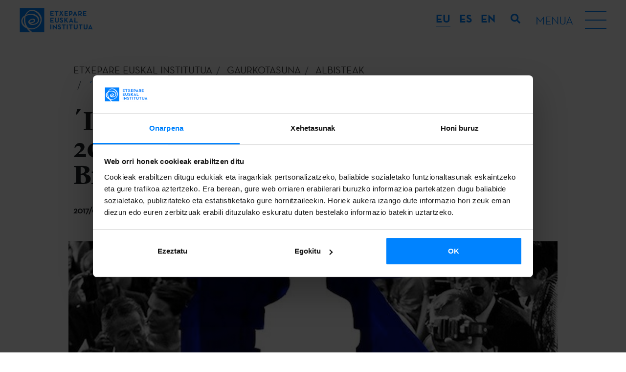

--- FILE ---
content_type: text/html; charset=UTF-8
request_url: https://www.etxepare.eus/eu/inork-ez-daki-dena-amphitryion-2016-programaren-emaitza-ikusgai-bilbon
body_size: 9307
content:
<!doctype html>
<html lang="eu">
<head>
   
    <meta charset="utf-8">
    <meta name="viewport" content="width=device-width, initial-scale=1, shrink-to-fit=no">
    <title>´Inork ez daki dena´: Amphitryion 2016 programaren emaitza ikusgai Bilbon | Etxepare Euskal Institutua</title>
    <meta name="description" content="">
    <meta name="author" content="">
            <link rel="alternate" href="https://www.etxepare.eus/eu" hreflang="eu">
            <link rel="alternate" href="https://www.etxepare.eus/es/nadie-lo-sabe-todo-exposicion-del-resultado-del-programa-de-residencias-amphitryon-2016-en-bilbao" hreflang="es">
            <link rel="alternate" href="https://www.etxepare.eus/en/no-one-knows-it-all-the-results-of-the-residence-program-amphitryion-2016-displayed-in-bilbao" hreflang="en">
                    <link rel="canonical" href="https://www.etxepare.eus/eu/inork-ez-daki-dena-amphitryion-2016-programaren-emaitza-ikusgai-bilbon">
                    <link rel="stylesheet" href="https://www.etxepare.eus/media/theme-alpha/dist/css/main-4cc71f92d2.min.css">    <link rel="apple-touch-icon" sizes="180x180" href="https://www.etxepare.eus/apple-touch-icon.png">
    <link rel="icon" type="image/png" sizes="32x32" href="https://www.etxepare.eus/favicon-32x32.png">
    <link rel="icon" type="image/png" sizes="16x16" href="https://www.etxepare.eus/favicon-16x16.png">
    <link rel="manifest" href="https://www.etxepare.eus/site.webmanifest">
    <link rel="mask-icon" href="https://www.etxepare.eus/safari-pinned-tab.svg" color="#5bbad5">
    <meta name="msapplication-TileColor" content="#da532c">
    <meta name="theme-color" content="#ffffff">
        <meta property="og:url" content="https://www.etxepare.eus/eu/inork-ez-daki-dena-amphitryion-2016-programaren-emaitza-ikusgai-bilbon">
    <meta property="og:type" content="">     <meta property="og:title" content="´Inork ez daki dena´: Amphitryion 2016 programaren emaitza ikusgai Bilbon">
    <meta property="og:description" content="">
    <meta property="og:image" content="https://www.etxepare.eus/media/images/rrss-fallback-image.png">
            <meta property="og:image:width" content="600">
                <meta property="og:image:height" content="200">
        <meta property="fb:app_id" content="">
        <meta name="twitter:site" value="">
    <meta name="twitter:card" value="summary_large_image">     <!-- Código google analytics -->
<script>
    (function(i,s,o,g,r,a,m){i['GoogleAnalyticsObject']=r;i[r]=i[r]||function(){
        (i[r].q=i[r].q||[]).push(arguments)},i[r].l=1*new Date();a=s.createElement(o),
        m=s.getElementsByTagName(o)[0];a.async=1;a.src=g;m.parentNode.insertBefore(a,m)
    })(window,document,'script','//www.google-analytics.com/analytics.js','ga');

    //ga('create', 'UA-22811396-2', 'etxepare.eus');
    //ga('send', 'pageview');
</script>
<script>(function(w,d,s,l,i){w[l]=w[l]||[];w[l].push({'gtm.start':
new Date().getTime(),event:'gtm.js'});var f=d.getElementsByTagName(s)[0],
j=d.createElement(s),dl=l!='dataLayer'?'&l='+l:'';j.async=true;j.src=
'https://www.googletagmanager.com/gtm.js?id='+i+dl;f.parentNode.insertBefore(j,f);
})(window,document,'script','dataLayer','GTM-NVL7PZM');</script>

    <script>
        dataLayer.push({
            'event': 'gtm.dom',
            'breadcrumb_menu': 'ETXEPARE EUSKAL INSTITUTUA - ACTUALIDAD - NOTICIAS - ´Nadie lo sabe todo´: exposición del resultado del programa de residencias Amphitryon 2016 en Bilbao'
        });
    </script>
    <script type="text/javascript">
var recaptchaForms={action:null};
var locale = 'eu';
var site_url = 'https://www.etxepare.eus/eu';
var base_url = 'https://www.etxepare.eus/';

var myLanguage = {};

function onloadCallback() {

		$('<div>').attr({id:'recaptchaBlock',class:'g-recaptcha',name:'g-recaptcha-response'})
	.attr('data-sitekey','6LfED_YUAAAAADQpD0F4OKLCKwT6ALeSrndC4d_D')
	.attr('data-size','invisible')
	.appendTo('body');
	
		grecaptcha.render('recaptchaBlock', {
		"sitekey" : "6LfED_YUAAAAADQpD0F4OKLCKwT6ALeSrndC4d_D",
		"callback" : recaptcha_action
	});

		$(".recaptcha-form").each(function() {
		id=$(this).attr('id');
				if (typeof id == 'undefined') { console.error('Recaptcha form ID undefined'); return; }
		onsub=$(this).attr('recaptcha_onsubmit');
				if (typeof onsub == 'undefined') { onsub='submit'; }
		recaptchaForms[id]=onsub;
				$('<input>').attr({type:'hidden',class: 'g-recaptcha-response',name: 'g-recaptcha-response'}).appendTo(this);
	});

		$.validate({
		form : '.recaptcha-form',
		//lang: locale,
		language: myLanguage,
        validateHiddenInputs: true,
		validateOnEvent: true,
		borderColorOnError: '#dc3545',
		errorMessageClass:  'invalid-feedback',
		onError : function($form) {
			return false; 		},
		onSuccess : function(form) {
			recaptchaForms['action']=$(form).attr('id');
			grecaptcha.execute();
			return false; 		},
	});
	
}

function recaptcha_action(token)
{
	$('.g-recaptcha-response').val(token);
	formname=recaptchaForms['action'];
	recaptchaForms['action']=null;
	if (typeof formname !== 'string') { console.error('No hay form recaptcha activo');return; }
	if (!recaptchaForms.hasOwnProperty(formname)) { console.error('['+formname+'] no es formulario recaptcha'); return; }
	fun=recaptchaForms[formname];
	if (fun=='submit') { 
		document.getElementById(formname).submit();
		return; 
	}
	if (typeof window[fun]!=='function') { console.error('['+fun+'] no es función');return; }
	grecaptcha.reset();
	
	window[fun](formname);
}

function form_contact_submit(formId)
{
    var form = $('#' + formId);
    var errorMsgDiv = form.find('.error-msg');
    var successMsgDiv = form.find('.success-msg');
    var buttonSubmit = form.find('button[type="submit"]');

    errorMsgDiv.empty().addClass('hide');
    successMsgDiv.empty().addClass('hide');
    buttonSubmit.prop('disabled',true)

    $.ajax(
        {
            url : site_url + '/ajax_form_contact',
            method: 'POST',
            dataType: 'json',
            data : form.serialize(),
            success: function(data)
            {
                if(data.estado)
                {
                    successMsgDiv.html(data.mensaje).removeClass('hide');
                    form.trigger('reset');
                    ga('send', 'event', 'Formulario - Contacto', 'Enviado', '/eu/kontaktua - (eu)');
					dataLayer.push({
                        'event': 'contact_form'
                    });
                    grecaptcha.reset();
                }
                else
                {
                    errorMsgDiv.html(data.mensaje).removeClass('hide');
                }
                buttonSubmit.prop('disabled',false)
            }
        }
    )
}

function form_newsletter_submit(formId)
{
    var form = $('#' + formId);
    var errorMsgDiv = form.find('.error-msg');
    var successMsgDiv = form.find('.success-msg');
    var buttonSubmit = form.find('button[type="submit"]');

    errorMsgDiv.empty().addClass('hide');
    successMsgDiv.empty().addClass('hide');
    buttonSubmit.prop('disabled',true)

    $.ajax(
        {
            url : site_url + '/ajax_form_newsletter',
            method: 'POST',
            dataType: 'json',
            data : form.serialize(),
            success: function(data)
            {
                if(data.estado)
                {
                    successMsgDiv.html(data.mensaje).removeClass('hide');
                    form.trigger('reset');
                    form.find('div').each(function (){
                        if(!$(this).hasClass('error-msg') && !$(this).hasClass('success-msg')) {
                            $(this).removeClass('d-flex');
                            $(this).addClass('d-none');
                        }
                    })
                    ga('send', 'event', 'Formulario - Newsletter', 'Alta', '/eu/inork-ez-daki-dena-amphitryion-2016-programaren-emaitza-ikusgai-bilbon - (eu)');
					dataLayer.push({
                        'event': 'newsletter_subscribe',
                        'newsletter_type': 'general'
                    });
                    grecaptcha.reset();
                }
                else
                {
                    errorMsgDiv.html(data.mensaje).removeClass('hide');
                }
                buttonSubmit.prop('disabled',false)
            }
        }
    )
}

function form_convocatoria_submit(formId)
{
    var form = $('#' + formId);
    var errorMsgDiv = form.find('.error-msg');
    var successMsgDiv = form.find('.success-msg');
    var buttonSubmit = form.find('button[type="submit"]');

    errorMsgDiv.empty().addClass('hide');
    successMsgDiv.empty().addClass('hide');
    buttonSubmit.prop('disabled',true)

    $.ajax(
        {
            url : site_url + '/ajax_form_convocatoria',
            method: 'POST',
            dataType: 'json',
            data : form.serialize(),
            success: function(data)
            {
                if(data.estado)
                {
                    successMsgDiv.html(data.mensaje).removeClass('hide');
                    form.trigger('reset');
                    form.find('div').each(function (){
                        if(!$(this).hasClass('error-msg') && !$(this).hasClass('success-msg')) {
                            $(this).removeClass('d-flex');
                            $(this).addClass('d-none');
                        }
                    })
                    ga('send', 'event', 'Formulario - Alertas convocatorias', 'Alta', '/eu/inork-ez-daki-dena-amphitryion-2016-programaren-emaitza-ikusgai-bilbon - (eu)');
                    dataLayer.push({
                        'event': 'newsletter_subscribe',
                        'newsletter_type': 'cfp'
                    });
                    grecaptcha.reset();
                }
                else
                {
                    errorMsgDiv.html(data.mensaje).removeClass('hide');
                }
                buttonSubmit.prop('disabled',false)
            }
        }
    )
}

function form_prensa_submit(formId)
{
    var form = $('#' + formId);
    var errorMsgDiv = form.find('.error-msg');
    var successMsgDiv = form.find('.success-msg');
    var buttonSubmit = form.find('button[type="submit"]');

    errorMsgDiv.empty().addClass('hide');
    successMsgDiv.empty().addClass('hide');
    buttonSubmit.prop('disabled',true)

    $.ajax(
        {
            url : site_url + '/ajax_form_prensa',
            method: 'POST',
            dataType: 'json',
            data : form.serialize(),
            success: function(data)
            {
                if(data.estado)
                {
                    successMsgDiv.html(data.mensaje).removeClass('hide');
                    form.trigger('reset');
                    form.find('div').each(function (){
                        if(!$(this).hasClass('error-msg') && !$(this).hasClass('success-msg')) {
                            $(this).removeClass('d-flex');
                            $(this).addClass('d-none');
                        }
                    })
                    ga('send', 'event', 'Formulario - Alertas prensa', 'Alta', '/eu/inork-ez-daki-dena-amphitryion-2016-programaren-emaitza-ikusgai-bilbon - (eu)');
                    dataLayer.push({
                        'event': 'newsletter_subscribe',
                        'newsletter_type': 'press'
                    });
                    grecaptcha.reset();
                }
                else
                {
                    errorMsgDiv.html(data.mensaje).removeClass('hide');
                }
                buttonSubmit.prop('disabled',false)
            }
        }
    )
}

function form_download_submit(formId)
{
    var form = $('#' + formId);
    var errorMsgDiv = form.find('.error-msg');
    var successMsgDiv = form.find('.success-msg');
    var buttonSubmit = form.find('button[type="submit"]');

    errorMsgDiv.empty().addClass('hide');
    successMsgDiv.empty().addClass('hide');
    buttonSubmit.prop('disabled',true)

    console.log(formId);
    console.log(form);
    console.log(form.serialize());
    console.log(form.serializeArray());
    console.log($('#nombre').val());

    $.ajax(
        {
            url : site_url + '/ajax_form_download',
            method: 'POST',
            dataType: 'json',
            data : form.serialize(),
            success: function(data)
            {
                if(data.estado)
                {
                    successMsgDiv.html(data.mensaje).removeClass('hide');
                    form.trigger('reset');
                    form.find('div').each(function (){
                        if(!$(this).hasClass('error-msg') && !$(this).hasClass('success-msg')) {
                            $(this).removeClass('d-flex');
                            $(this).addClass('d-none');
                        }
                    })
                    ga('send', 'event', 'Formulario - Descarga documento', 'Petición', '/eu/inork-ez-daki-dena-amphitryion-2016-programaren-emaitza-ikusgai-bilbon - (eu)');
                    grecaptcha.reset();
                }
                else
                {
                    errorMsgDiv.html(data.mensaje).removeClass('hide');
                }
                buttonSubmit.prop('disabled',false)
            }
        }
    )
}


</script>
<script src='https://www.google.com/recaptcha/api.js?onload=onloadCallback&render=explicit'></script>
    <!-- Hotjar Tracking Code for https://www.etxepare.eus/ -->
    </head>
<body><noscript><iframe src="https://www.googletagmanager.com/ns.html?id=GTM-NVL7PZM"
height="0" width="0" style="display:none;visibility:hidden"></iframe></noscript>


<header class="header-main d-flex flex-column">
        <div class="menu-top d-flex align-items-center justify-content-between">
        <a href="https://www.etxepare.eus/eu" title="Etxepare Euskal Institutua" class="d-flex logo-c">
            <svg class="logo">
                <use xlink:href="https://www.etxepare.eus/media/theme-alpha/img/sprite.svg#logo"></use>
            </svg>
        </a>
        <div class="d-lg-flex flex-lg-grow-1 justify-content-end">
            <div class="dropdown-language text-uppercase">
                <button class="btn-reset btn-lang text-white dropdown-toggle d-lg-none" type="button" id="langMenu" data-toggle="dropdown" aria-haspopup="true" aria-expanded="false">EU</button>
                <div class="dropdown-menu" aria-labelledby="langMenu">
                    <ul class="list-unstyled list-lang mb-0 d-flex flex-column flex-lg-row">
                                                <li><a href="https://www.etxepare.eus/eu" class="btn-reset btn-lang-select font-neutra-bold d-flex justify-content-center align-items-center text-decoration-none active"><abbr title="eu">eu</abbr></a></li>
                                                <li><a href="https://www.etxepare.eus/es/nadie-lo-sabe-todo-exposicion-del-resultado-del-programa-de-residencias-amphitryon-2016-en-bilbao" class="btn-reset btn-lang-select font-neutra-bold d-flex justify-content-center align-items-center text-decoration-none"><abbr title="es">es</abbr></a></li>
                                                <li><a href="https://www.etxepare.eus/en/no-one-knows-it-all-the-results-of-the-residence-program-amphitryion-2016-displayed-in-bilbao" class="btn-reset btn-lang-select font-neutra-bold d-flex justify-content-center align-items-center text-decoration-none"><abbr title="en">en</abbr></a></li>
                                            </ul>
                </div>
            </div>
            <button class="btn btn-link btn-search" type="button">
                <svg class="icon">
                    <use xlink:href="https://www.etxepare.eus/media/theme-alpha/img/sprite.svg#search"></use>
                </svg>
            </button>
            <button class="btn-reset btn-burguer d-flex align-items-center">
                <div class="menu-str d-none d-lg-block text-uppercase mr-4">
                    <span class="menu-helper">Menua</span>
                    <span class="menu-close">Itxi</span>
                </div>
                <div class="hamburger">
                    <div class="hamburger-inner"></div>
                </div>
            </button>
        </div>
    </div>
    <nav class="nav-main">
        <div class="container">
            <div class="row">
                <div class="col">
                    <ul class="list-unstyled list-main d-flex flex-column flex-lg-row justify-content-lg-between accordion mb-0" id="accordion-nav">
                                                    <li class="d-lg-flex">
                                <div id="nav-heading-etxepare-euskal-institutua" class="nav-heading d-flex justify-content-between align-items-center align-items-lg-stretch position-relative">
                                    <a href="https://www.etxepare.eus/eu/etxepare-euskal-institutua" title="Etxepare Euskal Institutua" class="a1 text-uppercase font-neutra-bold">Etxepare Euskal Institutua</a>
                                    <button class="btn-reset btn-menu d-lg-none" data-toggle="collapse" data-target="#nav-content-etxepare-euskal-institutua" aria-expanded="false" aria-controls="nav-content-etxepare-euskal-institutua"><svg class="icon text-white"><use xlink:href="https://www.etxepare.eus/media/theme-alpha/img/sprite.svg#chevron-md-down"></use></svg></button>
                                </div>
                                                                        <div class="menu-sec">
                                            <ul id="nav-content-etxepare-euskal-institutua" class="list-unstyled list-secondary font-lyon text-center text-lg-left collapse" aria-labelledby="nav-heading-etxepare-euskal-institutua" data-parent="#accordion-nav">
                                                                                                                                                                                                        <li><a href="https://www.etxepare.eus/eu/nor-gara" title="Nor gara?" class="d-lg-flex align-items-lg-center"><span>Nor gara?</span></a></li>
                                                                                                        <li><a href="https://www.etxepare.eus/eu/antolakuntza" title="Antolakuntza" class="d-lg-flex align-items-lg-center"><span>Antolakuntza</span></a></li>
                                                                                                        <li><a href="https://www.etxepare.eus/eu/urteko-txostenak" title="Urteko txostenak" class="d-lg-flex align-items-lg-center"><span>Urteko txostenak</span></a></li>
                                                                                                        <li><a href="https://www.etxepare.eus/eu/prentsa-eremua" title="Prentsa eremua" class="d-lg-flex align-items-lg-center"><span>Prentsa eremua</span></a></li>
                                                                                                        <li><a href="https://www.etxepare.eus/eu/gardentasuna" title="Gardentasuna" class="d-lg-flex align-items-lg-center"><span>Gardentasuna</span></a></li>
                                                                                                                                                                                                </ul>
                                        </div>
                                                            </li>
                                                    <li class="d-lg-flex">
                                <div id="nav-heading-zer-egiten-dugu" class="nav-heading d-flex justify-content-between align-items-center align-items-lg-stretch position-relative">
                                    <a href="https://www.etxepare.eus/eu/zer-egiten-dugu" title="Zer egiten dugu?" class="a1 text-uppercase font-neutra-bold">Zer egiten dugu?</a>
                                    <button class="btn-reset btn-menu d-lg-none" data-toggle="collapse" data-target="#nav-content-zer-egiten-dugu" aria-expanded="false" aria-controls="nav-content-zer-egiten-dugu"><svg class="icon text-white"><use xlink:href="https://www.etxepare.eus/media/theme-alpha/img/sprite.svg#chevron-md-down"></use></svg></button>
                                </div>
                                                                        <div class="menu-sec">
                                            <ul id="nav-content-zer-egiten-dugu" class="list-unstyled list-secondary font-lyon text-center text-lg-left collapse" aria-labelledby="nav-heading-zer-egiten-dugu" data-parent="#accordion-nav">
                                                                                                                                                                                                        <li><a href="https://www.etxepare.eus/eu/euskal-kulturaren-sustapena" title="Euskal kulturaren sustapena" class="d-lg-flex align-items-lg-center"><span>Euskal kulturaren sustapena</span></a></li>
                                                                                                        <li><a href="https://www.etxepare.eus/eu/euskararen-sustapena" title="Euskararen sustapena" class="d-lg-flex align-items-lg-center"><span>Euskararen sustapena</span></a></li>
                                                                                                        <li><a href="https://www.etxepare.eus/eu/kultura-diplomazia" title="Kultur diplomazia" class="d-lg-flex align-items-lg-center"><span>Kultur diplomazia</span></a></li>
                                                                                                                                                                                                </ul>
                                        </div>
                                                            </li>
                                                    <li class="d-lg-flex">
                                <div id="nav-heading-deialdiak" class="nav-heading d-flex justify-content-between align-items-center align-items-lg-stretch position-relative">
                                    <a href="https://www.etxepare.eus/eu/deialdiak" title="Deialdiak" class="a1 text-uppercase font-neutra-bold">Deialdiak</a>
                                    <button class="btn-reset btn-menu d-lg-none" data-toggle="collapse" data-target="#nav-content-deialdiak" aria-expanded="false" aria-controls="nav-content-deialdiak"><svg class="icon text-white"><use xlink:href="https://www.etxepare.eus/media/theme-alpha/img/sprite.svg#chevron-md-down"></use></svg></button>
                                </div>
                                                                        <div class="menu-sec">
                                            <ul id="nav-content-deialdiak" class="list-unstyled list-secondary font-lyon text-center text-lg-left collapse" aria-labelledby="nav-heading-deialdiak" data-parent="#accordion-nav">
                                                                                                                                                        <li><a href="https://www.etxepare.eus/eu/deialdiak-mugikortasuna" title="Mugikortasuna" class="d-lg-flex align-items-lg-center"><span>Mugikortasuna</span></a></li>
                                                                                                        <li><a href="https://www.etxepare.eus/eu/deialdiak-literatura-itzulpenak" title="Itzulpena" class="d-lg-flex align-items-lg-center"><span>Itzulpena</span></a></li>
                                                                                                        <li><a href="https://www.etxepare.eus/eu/deialdiak-euskal-ikasketak" title="Unibertsitate Programa" class="d-lg-flex align-items-lg-center"><span>Unibertsitate Programa</span></a></li>
                                                                                                        <li><a href="https://www.etxepare.eus/eu/deialdiak-euskara" title="Euskara Munduan" class="d-lg-flex align-items-lg-center"><span>Euskara Munduan</span></a></li>
                                                                                                                                                                                                                                                            <li><a href="https://www.etxepare.eus/eu/adi" title="Adi!" class="d-lg-flex align-items-lg-center"><span>Adi!</span></a></li>
                                                                                                                                                                                                        <li><a href="https://www.etxepare.eus/eu/deialdien-alerta-zerbitzua" title="Deialdien alerta zerbitzua" class="d-lg-flex align-items-lg-center"><span>Deialdien alerta zerbitzua</span></a></li>
                                                                                            </ul>
                                        </div>
                                                            </li>
                                                    <li class="d-lg-flex">
                                <div id="nav-heading-gaurkotasuna" class="nav-heading d-flex justify-content-between align-items-center align-items-lg-stretch position-relative">
                                    <a href="https://www.etxepare.eus/eu/gaurkotasuna" title="Gaurkotasuna" class="a1 text-uppercase font-neutra-bold">Gaurkotasuna</a>
                                    <button class="btn-reset btn-menu d-lg-none" data-toggle="collapse" data-target="#nav-content-gaurkotasuna" aria-expanded="false" aria-controls="nav-content-gaurkotasuna"><svg class="icon text-white"><use xlink:href="https://www.etxepare.eus/media/theme-alpha/img/sprite.svg#chevron-md-down"></use></svg></button>
                                </div>
                                                                        <div class="menu-sec">
                                            <ul id="nav-content-gaurkotasuna" class="list-unstyled list-secondary font-lyon text-center text-lg-left collapse" aria-labelledby="nav-heading-gaurkotasuna" data-parent="#accordion-nav">
                                                                                                                                                                                                        <li><a href="https://www.etxepare.eus/eu/albisteak" title="Albisteak" class="d-lg-flex align-items-lg-center"><span>Albisteak</span></a></li>
                                                                                                        <li><a href="https://www.etxepare.eus/eu/jarduerak" title="Jarduerak" class="d-lg-flex align-items-lg-center"><span>Jarduerak</span></a></li>
                                                                                                        <li><a href="https://www.etxepare.eus/eu/podcastak" title="Podcasta" class="d-lg-flex align-items-lg-center"><span>Podcasta</span></a></li>
                                                                                                                                                                                                </ul>
                                        </div>
                                                            </li>
                                                    <li class="d-lg-flex">
                                <div id="nav-heading-euskara" class="nav-heading d-flex justify-content-between align-items-center align-items-lg-stretch position-relative">
                                    <a href="https://www.etxepare.eus/eu/euskara" title="Euskara" class="a1 text-uppercase font-neutra-bold">Euskara</a>
                                    <button class="btn-reset btn-menu d-lg-none" data-toggle="collapse" data-target="#nav-content-euskara" aria-expanded="false" aria-controls="nav-content-euskara"><svg class="icon text-white"><use xlink:href="https://www.etxepare.eus/media/theme-alpha/img/sprite.svg#chevron-md-down"></use></svg></button>
                                </div>
                                                                        <div class="menu-sec">
                                            <ul id="nav-content-euskara" class="list-unstyled list-secondary font-lyon text-center text-lg-left collapse" aria-labelledby="nav-heading-euskara" data-parent="#accordion-nav">
                                                                                                                                                                                                        <li><a href="https://www.etxepare.eus/eu/zer-da-euskara" title="Zer da euskara?" class="d-lg-flex align-items-lg-center"><span>Zer da euskara?</span></a></li>
                                                                                                        <li><a href="https://www.etxepare.eus/eu/euskara-ikasi" title="Euskara ikasi" class="d-lg-flex align-items-lg-center"><span>Euskara ikasi</span></a></li>
                                                                                                        <li><a href="https://www.etxepare.eus/eu/euskara-irakatsi" title="Euskara irakatsi" class="d-lg-flex align-items-lg-center"><span>Euskara irakatsi</span></a></li>
                                                                                                        <li><a href="https://www.etxepare.eus/eu/euskara-ikertu" title="Euskara ikertu" class="d-lg-flex align-items-lg-center"><span>Euskara ikertu</span></a></li>
                                                                                                        <li><a href="https://www.etxepare.eus/eu/online-baliabideak" title="Online baliabideak" class="d-lg-flex align-items-lg-center"><span>Online baliabideak</span></a></li>
                                                                                                                                                                                                </ul>
                                        </div>
                                                            </li>
                                                    <li class="d-lg-flex">
                                <div id="nav-heading-euskal-kultura" class="nav-heading d-flex justify-content-between align-items-center align-items-lg-stretch position-relative">
                                    <a href="https://www.etxepare.eus/eu/euskal-kultura" title="Euskal kultura" class="a1 text-uppercase font-neutra-bold">Euskal kultura</a>
                                    <button class="btn-reset btn-menu d-lg-none" data-toggle="collapse" data-target="#nav-content-euskal-kultura" aria-expanded="false" aria-controls="nav-content-euskal-kultura"><svg class="icon text-white"><use xlink:href="https://www.etxepare.eus/media/theme-alpha/img/sprite.svg#chevron-md-down"></use></svg></button>
                                </div>
                                                                        <div class="menu-sec">
                                            <ul id="nav-content-euskal-kultura" class="list-unstyled list-secondary font-lyon text-center text-lg-left collapse" aria-labelledby="nav-heading-euskal-kultura" data-parent="#accordion-nav">
                                                                                                                                                        <li><a href="https://www.etxepare.eus/eu/euskal-zinema" title="Zinema" class="d-lg-flex align-items-lg-center"><span>Zinema</span></a></li>
                                                                                                        <li><a href="https://www.etxepare.eus/eu/euskal-literatura" title="Literatura" class="d-lg-flex align-items-lg-center"><span>Literatura</span></a></li>
                                                                                                        <li><a href="https://www.etxepare.eus/eu/euskal-dantza" title="Dantza" class="d-lg-flex align-items-lg-center"><span>Dantza</span></a></li>
                                                                                                        <li><a href="https://www.etxepare.eus/eu/euskal-arte-plastikoak-ikusizkoak" title="Arte plastikoak eta ikusizkoak" class="d-lg-flex align-items-lg-center"><span>Arte plastikoak eta ikusizkoak</span></a></li>
                                                                                                        <li><a href="https://www.etxepare.eus/eu/euskal-antzerkia" title="Antzerkia" class="d-lg-flex align-items-lg-center"><span>Antzerkia</span></a></li>
                                                                                                        <li><a href="https://www.etxepare.eus/eu/euskal-musika-klasikoa" title="Musika klasikoa" class="d-lg-flex align-items-lg-center"><span>Musika klasikoa</span></a></li>
                                                                                                        <li><a href="https://www.etxepare.eus/eu/euskal-kantagintza" title="Euskal kantagintza: pop, rock, folk" class="d-lg-flex align-items-lg-center"><span>Euskal kantagintza: pop, rock, folk</span></a></li>
                                                                                                        <li><a href="https://www.etxepare.eus/eu/euskal-arkitektura-eta-diseinua" title="Arkitektura eta diseinua" class="d-lg-flex align-items-lg-center"><span>Arkitektura eta diseinua</span></a></li>
                                                                                                        <li><a href="https://www.etxepare.eus/eu/euskal-sukaldaritza" title="Sukaldaritza" class="d-lg-flex align-items-lg-center"><span>Sukaldaritza</span></a></li>
                                                                                                        <li><a href="https://www.etxepare.eus/eu/bertsolaritza" title="Bertsolaritza" class="d-lg-flex align-items-lg-center"><span>Bertsolaritza</span></a></li>
                                                                                                        <li><a href="https://www.etxepare.eus/eu/tradizioak" title="Tradizioak" class="d-lg-flex align-items-lg-center"><span>Tradizioak</span></a></li>
                                                                                                                                                                                                                                                </ul>
                                        </div>
                                                            </li>
                                            </ul>
                </div>
            </div>
        </div>
    </nav>
</header>
<div id="noticias-detalle" class="main-container page">
    <section class="masthead">
    <div class="container-fluid">
        <div class="row">
            <div class="container">
                    <nav aria-label="breadcrumb" role="navigation" class="breadcrumb no-padding">
        <div class="container">
            <div class="row justify-content-center">
                <div class="col no-padding">
                    <ol class="breadcrumb no-padding" itemscope itemtype="https://schema.org/BreadcrumbList">
                        <li class="breadcrumb-item" itemprop="itemListElement" itemscope itemtype="https://schema.org/ListItem"><a href="https://www.etxepare.eus/eu" title="ETXEPARE EUSKAL INSTITUTUA | Euskara eta euskal sorkuntza garaikidea" itemprop="item">
                                <span itemprop="name">ETXEPARE EUSKAL INSTITUTUA</span></a>
                                <meta itemprop="position" content="1" />
                                <meta itemprop="url" content="https://www.etxepare.eus/eu" />
                        </li>
                                                <li class="breadcrumb-item" itemprop="itemListElement" itemscope itemtype="https://schema.org/ListItem">
                            <a href="https://www.etxepare.eus/eu/gaurkotasuna" title="Gaurkotasuna"  itemprop="item">
                                <span itemprop="name">Gaurkotasuna</span>
                                <meta itemprop="position" content="2" />
                                <meta itemprop="url" content="https://www.etxepare.eus/eu/gaurkotasuna" />
                            </a>
                        </li>
                                                <li class="breadcrumb-item" itemprop="itemListElement" itemscope itemtype="https://schema.org/ListItem">
                            <a href="https://www.etxepare.eus/eu/albisteak" title="Albisteak"  itemprop="item">
                                <span itemprop="name">Albisteak</span>
                                <meta itemprop="position" content="3" />
                                <meta itemprop="url" content="https://www.etxepare.eus/eu/albisteak" />
                            </a>
                        </li>
                                                <li class="breadcrumb-item active" aria-current="page" itemprop="itemListElement" itemscope itemtype="https://schema.org/ListItem">
                            <span itemprop="item">
                                <span itemprop="name">´Inork ez daki dena´: Amphitryion 2016 programaren emaitza ikusgai Bilbon</span>
                                <meta itemprop="position" content="4" />
                                <meta itemprop="url" content="https://www.etxepare.eus/eu/inork-ez-daki-dena-amphitryion-2016-programaren-emaitza-ikusgai-bilbon" />
                            </span>
                        </li>
                                            </ol>
                </div>
            </div>
        </div>
    </nav>
                <div class="row">
                                                                        <div class="col-12">
                                <h1 class="h1-pages font-lyon h1-detail font-weight-bold mb-0 h1-pages--with-separation">´Inork ez daki dena´: Amphitryion 2016 programaren emaitza ikusgai Bilbon</h1>
                            </div>
                                                                            <p class="col-12 new-date">2017/02/15</p>
                                                                                    </div>
            </div>
        </div>
        <div class="lead font-lyon z-index-4">
    <p>Euskara.  Kultura.  Mundura.</p>
</div>    </div>
</section>
    <section>
        <div class="container">
            <div class="row">
                <div class="col-12">
                    <div class="row">
                                                <div class="col-md-12 no-padding news-carousel" data-flickity='{ "wrapAround": true, "lazyLoad": true, "pageDots": false, "cellSelector": ".carousel-cell" }'>
                                                                <a href="https://www.etxepare.eus/media/uploads/noticias/galeria/Captura_de_pantalla_2017-02-15_a_la(s)_13.41_.52_.png" class="carousel-cell ratio-c d-flex justify-content-center position-relative" data-fslightbox="">
                                        <img data-lazy="https://www.etxepare.eus/media/uploads/noticias/galeria/slider_/Captura_de_pantalla_2017-02-15_a_la(s)_13.41_.52_.png" alt="" class="bg-img responsive-img">
                                                                                                                    </a>
                                                                                        </div>
                                            </div>
                </div>
            </div>
        </div>
    </section>

    <section class="mt-3">
    <div class="container container__social">
        <p class="h6 mb-2 w-100">Partekatu</p>
        <ul class="list-inline mb-0 pt-2 pt-sm-3 border-top border-dark d-inline-block">
            <li class="list-inline-item">
                <a href="https://www.facebook.com/sharer.php?t=%C2%B4Inork+ez+daki+dena%C2%B4%3A+Amphitryion+2016+programaren+emaitza+ikusgai+Bilbon&u=https%3A%2F%2Fwww.etxepare.eus%2Feu%2Finork-ez-daki-dena-amphitryion-2016-programaren-emaitza-ikusgai-bilbon" title="Facebook" class="link__social" target="_blank">
                    <svg class="icon"><use xlink:href="https://www.etxepare.eus/media/theme-alpha/img/sprite.svg#facebook_share"/></svg>
                </a>
            </li>
            <li class="list-inline-item">
                <a href="https://twitter.com/intent/post?text=%C2%B4Inork+ez+daki+dena%C2%B4%3A+Amphitryion+2016+programaren+emaitza+ikusgai+Bilbon&url=https%3A%2F%2Fwww.etxepare.eus%2Feu%2Finork-ez-daki-dena-amphitryion-2016-programaren-emaitza-ikusgai-bilbon" title="X" class="link__social" target="_blank">
                    <svg class="icon"><use xlink:href="https://www.etxepare.eus/media/theme-alpha/img/sprite.svg#x_share"/></svg>
                </a>
            </li>
            <li class="list-inline-item">
                <a href="https://www.linkedin.com/sharing/share-offsite/?url=url=https%3A%2F%2Fwww.etxepare.eus%2Feu%2Finork-ez-daki-dena-amphitryion-2016-programaren-emaitza-ikusgai-bilbon" title="Linkedin" class="link__social" target="_blank">
                    <svg class="icon"><use xlink:href="https://www.etxepare.eus/media/theme-alpha/img/sprite.svg#linkedin"/></svg>
                </a>
            </li>
            <li class="list-inline-item">
                <a href="https://web.whatsapp.com/send?text=https%3A%2F%2Fwww.etxepare.eus%2Feu%2Finork-ez-daki-dena-amphitryion-2016-programaren-emaitza-ikusgai-bilbon" title="Whatsapp" class="link__social" target="_blank">
                    <svg class="icon"><use xlink:href="https://www.etxepare.eus/media/theme-alpha/img/sprite.svg#whatsapp"/></svg>
                </a>
            </li>
            <li class="list-inline-item">
                <a href="https://t.me/share/url?url=https%3A%2F%2Fwww.etxepare.eus%2Feu%2Finork-ez-daki-dena-amphitryion-2016-programaren-emaitza-ikusgai-bilbon&text=%C2%B4Inork+ez+daki+dena%C2%B4%3A+Amphitryion+2016+programaren+emaitza+ikusgai+Bilbon" title="Telegram" class="link__social" target="_blank">
                    <svg class="icon"><use xlink:href="https://www.etxepare.eus/media/theme-alpha/img/sprite.svg#telegram"/></svg>
                </a>
            </li>
            <li class="list-copy-link mt-1 mt-sm-2">
                <input type="hidden" id="msg-copied" value="Esteka kopiatu da">
                <a href="https://www.etxepare.eus/eu/inork-ez-daki-dena-amphitryion-2016-programaren-emaitza-ikusgai-bilbon" class="copy-link">Kopiatu esteka</a>
            </li>
        </ul>
    </div>
</section>

        <section class="block mt-4 font-size-normal intro">
        <div class="container">
                                        <div class="row mb-5 mb-md-0 justify-content-center">
                                            <div class="col-12 col-md-8 order-1 block-text">
                            <p><strong><a href="http://www.azkunazentroa.eus/az/ingl/home">Azkuna Zentroa</a>k</strong>&nbsp;<strong>Leandro Fealen</strong>&nbsp;(Habana, 1986) eta&nbsp;<strong>Taxio Ardanazen</strong>&nbsp;(Iru&ntilde;ea, 1978)&nbsp;<strong><a href="http://www.azkunazentroa.eus/az/eusk/agenda-2/leandro-feal-eta-taxio-ardanaz-inork-ez-daki-dena/al_evento_fa">&lsquo;Inork ez daki dena&rsquo;</a>&nbsp;erakusketa</strong>&nbsp;inauguratuko du bihar,&nbsp;<strong>otsailaren 16an</strong>. Bi artistek&nbsp;<strong>egonaldi artistikoan egin duten lanaren emaitza</strong>&nbsp;da erakusketa, Azkuna Zentroak duen eta&nbsp;<strong>Etxepare Euskal Institutuak babestutako&nbsp;<a href="http://www.azkunazentroa.eus/az/cast/inicio/abierta-la-convocatoria-de-residencias-artisticas-amphitryon-2017/al_noticia_fa">Amphitryon&nbsp;</a>programaren barruan</strong>, eta maiatzaren 14ra arte egongo da ikusgai.&nbsp;</p><p><strong><a href="http://www.azkunazentroa.eus/az/ingl/home">Azkuna Zentroa</a>k</strong> <strong>Leandro Fealen</strong> (Habana, 1986) eta <strong>Taxio Ardanazen</strong> (Iru&ntilde;ea, 1978) <strong><a href="http://www.azkunazentroa.eus/az/eusk/agenda-2/leandro-feal-eta-taxio-ardanaz-inork-ez-daki-dena/al_evento_fa">&lsquo;Inork ez daki dena&rsquo;</a> erakusketa</strong> inauguratuko du bihar, <strong>otsailaren 16an</strong>. Bi artistek <strong>egonaldi artistikoan egin duten lanaren emaitza</strong> da erakusketa, Azkuna Zentroak duen eta <strong>Etxepare Euskal Institutuak babestutako <a href="http://www.azkunazentroa.eus/az/cast/inicio/abierta-la-convocatoria-de-residencias-artisticas-amphitryon-2017/al_noticia_fa">Amphitryon </a>programaren barruan</strong>, eta maiatzaren 14ra arte egongo da ikusgai.&nbsp;</p>
<p><strong>Taxio Ardanaz artistak Kuban</strong> burutu zuen bere egonaldiaren lehenengo zatia eta <strong>Leandro Fealek berriz, Bilbon</strong>, Estudio Carlos Garaicoak Habanan duen &acute;Artista x Artista&acute; programarekin truke baten bidez. <strong>Amphitryon programaren deialdi berria</strong> martxan da uneotan; ikusi informazio guztia <a href="/eu/amphitryon-erresidentzia-artistikoen-2017-deialdia-zabalik">esteka honetan</a>.</p>
<p><strong>&acute;Nadie lo sabe todo&acute;</strong> erakusketa bipertsonalak oso desberdinak diren <strong>bi ikuspuntutatik erakusten digu Habana</strong>. 1959ko garaipenezko iraultza abiaburutzat hartuta, Leandro Fealek hedabideek egungo Kubarekiko duten lilura aztertzen du argazkien bidez. Taxio Ardanazek, berriz, Iraultzak bere historiaren inguruan eraiki duen kontakizuna du ardatz, eta, ikus-entzunezkoen eta argazkien bidez, espazio eta monumentu historiko desberdinak erregistratu ondoren margolan hauek sortu ditu, maiatzean aurkeztuko den filmarekin batera.</p>
<p>Gainera, <strong>otsailaren 15ean, <a href="http://www.azkunazentroa.eus/az/eusk/agenda-2/topaketa-carlos-garaicoa-taxio-ardanazekin-eta-leandro-fealekin/al_evento_fa">topaketa</a> antolatu da Carlos Garaicoa eta 2016 Amphitryon Programako artista egoiliarrak diren Taxio Ardanaz eta Leandro Fealekin</strong>, Iv&aacute;n de la Nuezekin elkarrizketan. Ibilbide, ekoizpen eta lan-prozezu desberdinei buruz arituko dira, &acute;Hiriko epifaniak&acute; eta &acute;Inork ez daki dena&acute; erakusketetan murgiltzen lagundurik.</p>                        </div>
                                                                                                                    </div>
                                </div>
    </section>
    
    <section class="mt-5 mb-5">
        <div class="container">
            <div class="row">
                <div class="col-12 d-flex no-padding">
                    <a href="https://www.etxepare.eus/eu/albisteak" title="Albisteak" class="btn go-back d-flex">
                        <span class="text-uppercase font-neutra-bold">Itzuli</span>
                        <img src="https://www.etxepare.eus/media/theme-alpha/img/arrow-blue.svg" class="arrow" draggable="true" data-bukket-ext-bukket-draggable="true">
                    </a>
                </div>
            </div>
        </div>
    </section>
            <section class="bg-gray newsletter-bottom">
    <div class="container">
        <div class="row section-intro">
            <div class="col text-center">
                <h3 class="form-h1 mb-5">Harpidetu gure Newsletterrera informazio gehiago jasotzeko.</h3>
                <a href="https://www.etxepare.eus/eu/newslettera-harpidetu" class="btn btn-blue btn-block font-neutra-bold mx-auto">Harpidetu</a>
            </div>
        </div>
            </div>
</section></div>
<script type="application/ld+json">
    {
        "@context": "https://schema.org",
        "@type": "NewsArticle",
        "name": "´Inork ez daki dena´: Amphitryion 2016 programaren emaitza ikusgai Bilbon",
        "description": "",
        "url": "https://www.etxepare.eus/eu/inork-ez-daki-dena-amphitryion-2016-programaren-emaitza-ikusgai-bilbon",
        "headline": "",
        "inLanguage": "eu-ES",
                "image": [
                        "https://www.etxepare.eus/media/uploads/noticias/galeria/slider_/Captura_de_pantalla_2017-02-15_a_la(s)_13.41_.52_.png"                    ],
                "datePublished": "2017-02-15T00:00:00+01:00",
        "dateModified": "2020-09-16T13:21:46+02:00",
        "publisher": {
            "@type": "Organization",
            "name": "Etxepare Euskal Institutua",
            "email": "etxepare@etxepare.eus",
            "telephone": "+34 943 023 400"
        },
        "articleBody": "Azkuna Zentroak Leandro Fealen (Habana, 1986) eta Taxio Ardanazen (Iruñea, 1978) ‘Inork ez daki dena’ erakusketa inauguratuko du bihar, otsailaren 16an. Bi artistek egonaldi artistikoan egin duten lanaren emaitza da erakusketa, Azkuna Zentroak duen eta Etxepare Euskal Institutuak babestutako Amphitryon programaren barruan, eta maiatzaren 14ra arte egongo da ikusgai. Azkuna Zentroak Leandro Fealen (Habana, 1986) eta Taxio Ardanazen (Iruñea, 1978) ‘Inork ez daki dena’ erakusketa inauguratuko du bihar, otsailaren 16an. Bi artistek egonaldi artistikoan egin duten lanaren emaitza da erakusketa, Azkuna Zentroak duen eta Etxepare Euskal Institutuak babestutako Amphitryon programaren barruan, eta maiatzaren 14ra arte egongo da ikusgai. 
Taxio Ardanaz artistak Kuban burutu zuen bere egonaldiaren lehenengo zatia eta Leandro Fealek berriz, Bilbon, Estudio Carlos Garaicoak Habanan duen ´Artista x Artista´ programarekin truke baten bidez. Amphitryon programaren deialdi berria martxan da uneotan; ikusi informazio guztia esteka honetan.
´Nadie lo sabe todo´ erakusketa bipertsonalak oso desberdinak diren bi ikuspuntutatik erakusten digu Habana. 1959ko garaipenezko iraultza abiaburutzat hartuta, Leandro Fealek hedabideek egungo Kubarekiko duten lilura aztertzen du argazkien bidez. Taxio Ardanazek, berriz, Iraultzak bere historiaren inguruan eraiki duen kontakizuna du ardatz, eta, ikus-entzunezkoen eta argazkien bidez, espazio eta monumentu historiko desberdinak erregistratu ondoren margolan hauek sortu ditu, maiatzean aurkeztuko den filmarekin batera.
Gainera, otsailaren 15ean, topaketa antolatu da Carlos Garaicoa eta 2016 Amphitryon Programako artista egoiliarrak diren Taxio Ardanaz eta Leandro Fealekin, Iván de la Nuezekin elkarrizketan. Ibilbide, ekoizpen eta lan-prozezu desberdinei buruz arituko dira, ´Hiriko epifaniak´ eta ´Inork ez daki dena´ erakusketetan murgiltzen lagundurik."
    }
</script>?>
<footer class="bg-gray footer-long">
    <div class="container">
        <div class="row">
            <div class="col-12 col-md-8">
                <div class="btn btn-blue btn-download d-flex justify-content-end mt-5 mb-4">
                    <a href="https://www.etxepare.eus/eu/kontaktua" title="https://www.etxepare.eus/eu/Kontaktua">
                        <span class="font-neutra-bold">Kontaktua</span>
                    </a>
                </div>
                <div class="d-flex flex-wrap">
                                            <ul class="ul-unstyled links mb-4 col-12 col-md-6">
                                                            <li class="text-uppercase">
                                    <a href="https://www.etxepare.eus/eu/etxepare-euskal-institutua" title="Etxepare Euskal Institutua">Etxepare Euskal Institutua</a>
                                </li>
                                                            <li class="text-uppercase">
                                    <a href="https://www.etxepare.eus/eu/zer-egiten-dugu" title="Zer egiten dugu?">Zer egiten dugu?</a>
                                </li>
                                                            <li class="text-uppercase">
                                    <a href="https://www.etxepare.eus/eu/deialdiak" title="Deialdiak">Deialdiak</a>
                                </li>
                                                            <li class="text-uppercase">
                                    <a href="https://www.etxepare.eus/eu/gaurkotasuna" title="Gaurkotasuna">Gaurkotasuna</a>
                                </li>
                                                            <li class="text-uppercase">
                                    <a href="https://www.etxepare.eus/eu/euskara" title="Euskara">Euskara</a>
                                </li>
                                                            <li class="text-uppercase">
                                    <a href="https://www.etxepare.eus/eu/euskal-kultura" title="Euskal kultura">Euskal kultura</a>
                                </li>
                                                    </ul>
                                                                <ul class="ul-unstyled links mb-4 col-12 col-md-6">
                                                            <li class="text-uppercase">
                                    <a href="https://www.etxepare.eus/eu/hautespen-prozesuak" title="Hautespen prozesuak">Hautespen prozesuak</a>
                                </li>
                                                            <li class="text-uppercase">
                                    <a href="https://www.etxepare.eus/eu/kontratatzailearen-profila" title="Kontratatzailearen profila">Kontratatzailearen profila</a>
                                </li>
                                                    </ul>
                                    </div>
            </div>
            <div class="col-12 col-md-4">
                <div class="modal-rrss d-flex justify-content-end  mt-5">
                    <ul class="ul-unstyled no-padding d-flex mb-4">
                                                    <li class="rrss">
                                <a href="https://www.instagram.com/etxepareinst/" target="_blank" title="Instagram" data-layer="click_social" data-social="Instagram">
                                    <svg class="icon instagram">
                                        <use xlink:href="https://www.etxepare.eus/media/theme-alpha/img/sprite.svg#instagram"></use>
                                    </svg>
                                </a>
                            </li>
                                                                            <li class="rrss twitter">
                                <a href="https://twitter.com/etxepareinst" target="_blank" title="X" data-layer="click_social" data-social="twitter">
                                    <svg class="icon">
                                        <use xlink:href="https://www.etxepare.eus/media/theme-alpha/img/sprite.svg#x"></use>
                                    </svg>
                                </a>
                            </li>
                                                                        <li class="rrss">
                            <a href="https://www.facebook.com/etxepareinst/" target="_blank" title="Facebook" data-layer="click_social" data-social="facebook">
                                <svg class="icon">
                                    <use xlink:href="https://www.etxepare.eus/media/theme-alpha/img/sprite.svg#facebook"></use>
                                </svg>
                            </a>
                        </li>
                                                                        <li class="rrss">
                            <a href="http://www.youtube.com/user/etxepareinst" target="_blank" title="Youtube" data-layer="click_social" data-social="youtube">
                                <svg class="icon">
                                    <use xlink:href="https://www.etxepare.eus/media/theme-alpha/img/sprite.svg#youtube"></use>
                                </svg>
                            </a>
                        </li>
                                                                    </ul>
                </div>
                <div class="mb-4 font-swiss logo-basqueculture d-flex justify-content-end">
                    <a href="https://basqueculture.eus/eu" target="_blank">BASQUE.</a>
                </div>
                <div class="mb-4">
                                            <a href="http://www.basquecountry.eus/hasiera/" target="_blank" title="Euskadi Basque Country" class="d-flex justify-content-end">
                        <img src="https://www.etxepare.eus/media/theme-alpha/img/Basque_Country.svg" alt="Euskadi Basque Country" class="basque responsive-img">
                    </a>
                                                                            </div>
                <div class="bikain">
                                            <a href="https://www.euskadi.eus/informazioa/zer-da-bikain/web01-a2bikain/eu/" target="_blank" title="Euskadi Basque Country" class="d-flex justify-content-end">
                            <img src="https://www.etxepare.eus/media/theme-alpha/img/Bikain.jpg" alt="Bikain 2008" class="basque responsive-img">
                        </a>
                                                                            </div>
            </div>
        </div>
    </div>
    <div class="container-fluid">
        <div class="row">
            <div class="container">
                <ul class="ul-unstyled no-padding d-flex mt-3">
                    <li>© 2026 ETXEPARE EUSKAL INSTITUTUA. Eskubide guztiak erreserbatuta.</li>
                    <li><a href="https://www.etxepare.eus/eu/lege-oharra" title="Lege oharra">Lege oharra</a></li>
                    <li><a href="https://www.etxepare.eus/eu/pribatasun-politika" title="Pribatutasun politika">Pribatutasun politika</a></li>
                    <li><a href="https://www.etxepare.eus/eu/cookieen-politika" title="Cookieen politika">Cookieen politika</a></li>
                    <li><a href="https://www.etxepare.eus/eu/irisgarritasuna" title="Irisgarritasuna">Irisgarritasuna</a></li>
                </ul>
            </div>
        </div>
    </div>
</footer>
<div class="modal-searcher d-none justify-content-center align-items-center">
    <form id="searcher" action="https://www.etxepare.eus/eu/bilatzailea">
        <input type="search" id="bilaketa" name="bilaketa" class="form-control" placeholder="Hasi idazten..." required />
        <button class="btn btn-link">
            <svg class="icon">
                <use xlink:href="https://www.etxepare.eus/media/theme-alpha/img/sprite.svg#search"></use>
            </svg>
        </button>
    </form>
    <button class="close">&times;</button>
</div>        <script>
            var esIE = false,
            base_url = 'https://www.etxepare.eus/',
            site_url = 'https://www.etxepare.eus/eu',
            locale = 'eu'	

            
            /* Script de prueba para el vídeo de index.php */

            document.addEventListener("DOMContentLoaded", function(e) {

                if ( document.getElementById('video') ) {
                    
                    var video = document.getElementById("video");

                    // Show loading animation.
                    var playPromise = video.play();

                    if (playPromise !== undefined) {
                        playPromise.then(_ => {
                            // Automatic playback started!
                            // Show playing UI.
                            video.play();
                        })
                        .catch(error => {
                            // Auto-play was prevented
                            // Show paused UI.
                        });
                    }
                    
                }

            })
        </script>
                <script src="https://www.etxepare.eus/media/theme-alpha/dist/js/app-fbe63c4a3b.min.js"></script>                        <script>
              $(".header-main").addClass("active");
        </script>
                    </body>
</html>

--- FILE ---
content_type: text/html; charset=utf-8
request_url: https://www.google.com/recaptcha/api2/anchor?ar=1&k=6LfED_YUAAAAADQpD0F4OKLCKwT6ALeSrndC4d_D&co=aHR0cHM6Ly93d3cuZXR4ZXBhcmUuZXVzOjQ0Mw..&hl=en&v=PoyoqOPhxBO7pBk68S4YbpHZ&size=invisible&anchor-ms=20000&execute-ms=30000&cb=9fyxaxyh2asr
body_size: 48535
content:
<!DOCTYPE HTML><html dir="ltr" lang="en"><head><meta http-equiv="Content-Type" content="text/html; charset=UTF-8">
<meta http-equiv="X-UA-Compatible" content="IE=edge">
<title>reCAPTCHA</title>
<style type="text/css">
/* cyrillic-ext */
@font-face {
  font-family: 'Roboto';
  font-style: normal;
  font-weight: 400;
  font-stretch: 100%;
  src: url(//fonts.gstatic.com/s/roboto/v48/KFO7CnqEu92Fr1ME7kSn66aGLdTylUAMa3GUBHMdazTgWw.woff2) format('woff2');
  unicode-range: U+0460-052F, U+1C80-1C8A, U+20B4, U+2DE0-2DFF, U+A640-A69F, U+FE2E-FE2F;
}
/* cyrillic */
@font-face {
  font-family: 'Roboto';
  font-style: normal;
  font-weight: 400;
  font-stretch: 100%;
  src: url(//fonts.gstatic.com/s/roboto/v48/KFO7CnqEu92Fr1ME7kSn66aGLdTylUAMa3iUBHMdazTgWw.woff2) format('woff2');
  unicode-range: U+0301, U+0400-045F, U+0490-0491, U+04B0-04B1, U+2116;
}
/* greek-ext */
@font-face {
  font-family: 'Roboto';
  font-style: normal;
  font-weight: 400;
  font-stretch: 100%;
  src: url(//fonts.gstatic.com/s/roboto/v48/KFO7CnqEu92Fr1ME7kSn66aGLdTylUAMa3CUBHMdazTgWw.woff2) format('woff2');
  unicode-range: U+1F00-1FFF;
}
/* greek */
@font-face {
  font-family: 'Roboto';
  font-style: normal;
  font-weight: 400;
  font-stretch: 100%;
  src: url(//fonts.gstatic.com/s/roboto/v48/KFO7CnqEu92Fr1ME7kSn66aGLdTylUAMa3-UBHMdazTgWw.woff2) format('woff2');
  unicode-range: U+0370-0377, U+037A-037F, U+0384-038A, U+038C, U+038E-03A1, U+03A3-03FF;
}
/* math */
@font-face {
  font-family: 'Roboto';
  font-style: normal;
  font-weight: 400;
  font-stretch: 100%;
  src: url(//fonts.gstatic.com/s/roboto/v48/KFO7CnqEu92Fr1ME7kSn66aGLdTylUAMawCUBHMdazTgWw.woff2) format('woff2');
  unicode-range: U+0302-0303, U+0305, U+0307-0308, U+0310, U+0312, U+0315, U+031A, U+0326-0327, U+032C, U+032F-0330, U+0332-0333, U+0338, U+033A, U+0346, U+034D, U+0391-03A1, U+03A3-03A9, U+03B1-03C9, U+03D1, U+03D5-03D6, U+03F0-03F1, U+03F4-03F5, U+2016-2017, U+2034-2038, U+203C, U+2040, U+2043, U+2047, U+2050, U+2057, U+205F, U+2070-2071, U+2074-208E, U+2090-209C, U+20D0-20DC, U+20E1, U+20E5-20EF, U+2100-2112, U+2114-2115, U+2117-2121, U+2123-214F, U+2190, U+2192, U+2194-21AE, U+21B0-21E5, U+21F1-21F2, U+21F4-2211, U+2213-2214, U+2216-22FF, U+2308-230B, U+2310, U+2319, U+231C-2321, U+2336-237A, U+237C, U+2395, U+239B-23B7, U+23D0, U+23DC-23E1, U+2474-2475, U+25AF, U+25B3, U+25B7, U+25BD, U+25C1, U+25CA, U+25CC, U+25FB, U+266D-266F, U+27C0-27FF, U+2900-2AFF, U+2B0E-2B11, U+2B30-2B4C, U+2BFE, U+3030, U+FF5B, U+FF5D, U+1D400-1D7FF, U+1EE00-1EEFF;
}
/* symbols */
@font-face {
  font-family: 'Roboto';
  font-style: normal;
  font-weight: 400;
  font-stretch: 100%;
  src: url(//fonts.gstatic.com/s/roboto/v48/KFO7CnqEu92Fr1ME7kSn66aGLdTylUAMaxKUBHMdazTgWw.woff2) format('woff2');
  unicode-range: U+0001-000C, U+000E-001F, U+007F-009F, U+20DD-20E0, U+20E2-20E4, U+2150-218F, U+2190, U+2192, U+2194-2199, U+21AF, U+21E6-21F0, U+21F3, U+2218-2219, U+2299, U+22C4-22C6, U+2300-243F, U+2440-244A, U+2460-24FF, U+25A0-27BF, U+2800-28FF, U+2921-2922, U+2981, U+29BF, U+29EB, U+2B00-2BFF, U+4DC0-4DFF, U+FFF9-FFFB, U+10140-1018E, U+10190-1019C, U+101A0, U+101D0-101FD, U+102E0-102FB, U+10E60-10E7E, U+1D2C0-1D2D3, U+1D2E0-1D37F, U+1F000-1F0FF, U+1F100-1F1AD, U+1F1E6-1F1FF, U+1F30D-1F30F, U+1F315, U+1F31C, U+1F31E, U+1F320-1F32C, U+1F336, U+1F378, U+1F37D, U+1F382, U+1F393-1F39F, U+1F3A7-1F3A8, U+1F3AC-1F3AF, U+1F3C2, U+1F3C4-1F3C6, U+1F3CA-1F3CE, U+1F3D4-1F3E0, U+1F3ED, U+1F3F1-1F3F3, U+1F3F5-1F3F7, U+1F408, U+1F415, U+1F41F, U+1F426, U+1F43F, U+1F441-1F442, U+1F444, U+1F446-1F449, U+1F44C-1F44E, U+1F453, U+1F46A, U+1F47D, U+1F4A3, U+1F4B0, U+1F4B3, U+1F4B9, U+1F4BB, U+1F4BF, U+1F4C8-1F4CB, U+1F4D6, U+1F4DA, U+1F4DF, U+1F4E3-1F4E6, U+1F4EA-1F4ED, U+1F4F7, U+1F4F9-1F4FB, U+1F4FD-1F4FE, U+1F503, U+1F507-1F50B, U+1F50D, U+1F512-1F513, U+1F53E-1F54A, U+1F54F-1F5FA, U+1F610, U+1F650-1F67F, U+1F687, U+1F68D, U+1F691, U+1F694, U+1F698, U+1F6AD, U+1F6B2, U+1F6B9-1F6BA, U+1F6BC, U+1F6C6-1F6CF, U+1F6D3-1F6D7, U+1F6E0-1F6EA, U+1F6F0-1F6F3, U+1F6F7-1F6FC, U+1F700-1F7FF, U+1F800-1F80B, U+1F810-1F847, U+1F850-1F859, U+1F860-1F887, U+1F890-1F8AD, U+1F8B0-1F8BB, U+1F8C0-1F8C1, U+1F900-1F90B, U+1F93B, U+1F946, U+1F984, U+1F996, U+1F9E9, U+1FA00-1FA6F, U+1FA70-1FA7C, U+1FA80-1FA89, U+1FA8F-1FAC6, U+1FACE-1FADC, U+1FADF-1FAE9, U+1FAF0-1FAF8, U+1FB00-1FBFF;
}
/* vietnamese */
@font-face {
  font-family: 'Roboto';
  font-style: normal;
  font-weight: 400;
  font-stretch: 100%;
  src: url(//fonts.gstatic.com/s/roboto/v48/KFO7CnqEu92Fr1ME7kSn66aGLdTylUAMa3OUBHMdazTgWw.woff2) format('woff2');
  unicode-range: U+0102-0103, U+0110-0111, U+0128-0129, U+0168-0169, U+01A0-01A1, U+01AF-01B0, U+0300-0301, U+0303-0304, U+0308-0309, U+0323, U+0329, U+1EA0-1EF9, U+20AB;
}
/* latin-ext */
@font-face {
  font-family: 'Roboto';
  font-style: normal;
  font-weight: 400;
  font-stretch: 100%;
  src: url(//fonts.gstatic.com/s/roboto/v48/KFO7CnqEu92Fr1ME7kSn66aGLdTylUAMa3KUBHMdazTgWw.woff2) format('woff2');
  unicode-range: U+0100-02BA, U+02BD-02C5, U+02C7-02CC, U+02CE-02D7, U+02DD-02FF, U+0304, U+0308, U+0329, U+1D00-1DBF, U+1E00-1E9F, U+1EF2-1EFF, U+2020, U+20A0-20AB, U+20AD-20C0, U+2113, U+2C60-2C7F, U+A720-A7FF;
}
/* latin */
@font-face {
  font-family: 'Roboto';
  font-style: normal;
  font-weight: 400;
  font-stretch: 100%;
  src: url(//fonts.gstatic.com/s/roboto/v48/KFO7CnqEu92Fr1ME7kSn66aGLdTylUAMa3yUBHMdazQ.woff2) format('woff2');
  unicode-range: U+0000-00FF, U+0131, U+0152-0153, U+02BB-02BC, U+02C6, U+02DA, U+02DC, U+0304, U+0308, U+0329, U+2000-206F, U+20AC, U+2122, U+2191, U+2193, U+2212, U+2215, U+FEFF, U+FFFD;
}
/* cyrillic-ext */
@font-face {
  font-family: 'Roboto';
  font-style: normal;
  font-weight: 500;
  font-stretch: 100%;
  src: url(//fonts.gstatic.com/s/roboto/v48/KFO7CnqEu92Fr1ME7kSn66aGLdTylUAMa3GUBHMdazTgWw.woff2) format('woff2');
  unicode-range: U+0460-052F, U+1C80-1C8A, U+20B4, U+2DE0-2DFF, U+A640-A69F, U+FE2E-FE2F;
}
/* cyrillic */
@font-face {
  font-family: 'Roboto';
  font-style: normal;
  font-weight: 500;
  font-stretch: 100%;
  src: url(//fonts.gstatic.com/s/roboto/v48/KFO7CnqEu92Fr1ME7kSn66aGLdTylUAMa3iUBHMdazTgWw.woff2) format('woff2');
  unicode-range: U+0301, U+0400-045F, U+0490-0491, U+04B0-04B1, U+2116;
}
/* greek-ext */
@font-face {
  font-family: 'Roboto';
  font-style: normal;
  font-weight: 500;
  font-stretch: 100%;
  src: url(//fonts.gstatic.com/s/roboto/v48/KFO7CnqEu92Fr1ME7kSn66aGLdTylUAMa3CUBHMdazTgWw.woff2) format('woff2');
  unicode-range: U+1F00-1FFF;
}
/* greek */
@font-face {
  font-family: 'Roboto';
  font-style: normal;
  font-weight: 500;
  font-stretch: 100%;
  src: url(//fonts.gstatic.com/s/roboto/v48/KFO7CnqEu92Fr1ME7kSn66aGLdTylUAMa3-UBHMdazTgWw.woff2) format('woff2');
  unicode-range: U+0370-0377, U+037A-037F, U+0384-038A, U+038C, U+038E-03A1, U+03A3-03FF;
}
/* math */
@font-face {
  font-family: 'Roboto';
  font-style: normal;
  font-weight: 500;
  font-stretch: 100%;
  src: url(//fonts.gstatic.com/s/roboto/v48/KFO7CnqEu92Fr1ME7kSn66aGLdTylUAMawCUBHMdazTgWw.woff2) format('woff2');
  unicode-range: U+0302-0303, U+0305, U+0307-0308, U+0310, U+0312, U+0315, U+031A, U+0326-0327, U+032C, U+032F-0330, U+0332-0333, U+0338, U+033A, U+0346, U+034D, U+0391-03A1, U+03A3-03A9, U+03B1-03C9, U+03D1, U+03D5-03D6, U+03F0-03F1, U+03F4-03F5, U+2016-2017, U+2034-2038, U+203C, U+2040, U+2043, U+2047, U+2050, U+2057, U+205F, U+2070-2071, U+2074-208E, U+2090-209C, U+20D0-20DC, U+20E1, U+20E5-20EF, U+2100-2112, U+2114-2115, U+2117-2121, U+2123-214F, U+2190, U+2192, U+2194-21AE, U+21B0-21E5, U+21F1-21F2, U+21F4-2211, U+2213-2214, U+2216-22FF, U+2308-230B, U+2310, U+2319, U+231C-2321, U+2336-237A, U+237C, U+2395, U+239B-23B7, U+23D0, U+23DC-23E1, U+2474-2475, U+25AF, U+25B3, U+25B7, U+25BD, U+25C1, U+25CA, U+25CC, U+25FB, U+266D-266F, U+27C0-27FF, U+2900-2AFF, U+2B0E-2B11, U+2B30-2B4C, U+2BFE, U+3030, U+FF5B, U+FF5D, U+1D400-1D7FF, U+1EE00-1EEFF;
}
/* symbols */
@font-face {
  font-family: 'Roboto';
  font-style: normal;
  font-weight: 500;
  font-stretch: 100%;
  src: url(//fonts.gstatic.com/s/roboto/v48/KFO7CnqEu92Fr1ME7kSn66aGLdTylUAMaxKUBHMdazTgWw.woff2) format('woff2');
  unicode-range: U+0001-000C, U+000E-001F, U+007F-009F, U+20DD-20E0, U+20E2-20E4, U+2150-218F, U+2190, U+2192, U+2194-2199, U+21AF, U+21E6-21F0, U+21F3, U+2218-2219, U+2299, U+22C4-22C6, U+2300-243F, U+2440-244A, U+2460-24FF, U+25A0-27BF, U+2800-28FF, U+2921-2922, U+2981, U+29BF, U+29EB, U+2B00-2BFF, U+4DC0-4DFF, U+FFF9-FFFB, U+10140-1018E, U+10190-1019C, U+101A0, U+101D0-101FD, U+102E0-102FB, U+10E60-10E7E, U+1D2C0-1D2D3, U+1D2E0-1D37F, U+1F000-1F0FF, U+1F100-1F1AD, U+1F1E6-1F1FF, U+1F30D-1F30F, U+1F315, U+1F31C, U+1F31E, U+1F320-1F32C, U+1F336, U+1F378, U+1F37D, U+1F382, U+1F393-1F39F, U+1F3A7-1F3A8, U+1F3AC-1F3AF, U+1F3C2, U+1F3C4-1F3C6, U+1F3CA-1F3CE, U+1F3D4-1F3E0, U+1F3ED, U+1F3F1-1F3F3, U+1F3F5-1F3F7, U+1F408, U+1F415, U+1F41F, U+1F426, U+1F43F, U+1F441-1F442, U+1F444, U+1F446-1F449, U+1F44C-1F44E, U+1F453, U+1F46A, U+1F47D, U+1F4A3, U+1F4B0, U+1F4B3, U+1F4B9, U+1F4BB, U+1F4BF, U+1F4C8-1F4CB, U+1F4D6, U+1F4DA, U+1F4DF, U+1F4E3-1F4E6, U+1F4EA-1F4ED, U+1F4F7, U+1F4F9-1F4FB, U+1F4FD-1F4FE, U+1F503, U+1F507-1F50B, U+1F50D, U+1F512-1F513, U+1F53E-1F54A, U+1F54F-1F5FA, U+1F610, U+1F650-1F67F, U+1F687, U+1F68D, U+1F691, U+1F694, U+1F698, U+1F6AD, U+1F6B2, U+1F6B9-1F6BA, U+1F6BC, U+1F6C6-1F6CF, U+1F6D3-1F6D7, U+1F6E0-1F6EA, U+1F6F0-1F6F3, U+1F6F7-1F6FC, U+1F700-1F7FF, U+1F800-1F80B, U+1F810-1F847, U+1F850-1F859, U+1F860-1F887, U+1F890-1F8AD, U+1F8B0-1F8BB, U+1F8C0-1F8C1, U+1F900-1F90B, U+1F93B, U+1F946, U+1F984, U+1F996, U+1F9E9, U+1FA00-1FA6F, U+1FA70-1FA7C, U+1FA80-1FA89, U+1FA8F-1FAC6, U+1FACE-1FADC, U+1FADF-1FAE9, U+1FAF0-1FAF8, U+1FB00-1FBFF;
}
/* vietnamese */
@font-face {
  font-family: 'Roboto';
  font-style: normal;
  font-weight: 500;
  font-stretch: 100%;
  src: url(//fonts.gstatic.com/s/roboto/v48/KFO7CnqEu92Fr1ME7kSn66aGLdTylUAMa3OUBHMdazTgWw.woff2) format('woff2');
  unicode-range: U+0102-0103, U+0110-0111, U+0128-0129, U+0168-0169, U+01A0-01A1, U+01AF-01B0, U+0300-0301, U+0303-0304, U+0308-0309, U+0323, U+0329, U+1EA0-1EF9, U+20AB;
}
/* latin-ext */
@font-face {
  font-family: 'Roboto';
  font-style: normal;
  font-weight: 500;
  font-stretch: 100%;
  src: url(//fonts.gstatic.com/s/roboto/v48/KFO7CnqEu92Fr1ME7kSn66aGLdTylUAMa3KUBHMdazTgWw.woff2) format('woff2');
  unicode-range: U+0100-02BA, U+02BD-02C5, U+02C7-02CC, U+02CE-02D7, U+02DD-02FF, U+0304, U+0308, U+0329, U+1D00-1DBF, U+1E00-1E9F, U+1EF2-1EFF, U+2020, U+20A0-20AB, U+20AD-20C0, U+2113, U+2C60-2C7F, U+A720-A7FF;
}
/* latin */
@font-face {
  font-family: 'Roboto';
  font-style: normal;
  font-weight: 500;
  font-stretch: 100%;
  src: url(//fonts.gstatic.com/s/roboto/v48/KFO7CnqEu92Fr1ME7kSn66aGLdTylUAMa3yUBHMdazQ.woff2) format('woff2');
  unicode-range: U+0000-00FF, U+0131, U+0152-0153, U+02BB-02BC, U+02C6, U+02DA, U+02DC, U+0304, U+0308, U+0329, U+2000-206F, U+20AC, U+2122, U+2191, U+2193, U+2212, U+2215, U+FEFF, U+FFFD;
}
/* cyrillic-ext */
@font-face {
  font-family: 'Roboto';
  font-style: normal;
  font-weight: 900;
  font-stretch: 100%;
  src: url(//fonts.gstatic.com/s/roboto/v48/KFO7CnqEu92Fr1ME7kSn66aGLdTylUAMa3GUBHMdazTgWw.woff2) format('woff2');
  unicode-range: U+0460-052F, U+1C80-1C8A, U+20B4, U+2DE0-2DFF, U+A640-A69F, U+FE2E-FE2F;
}
/* cyrillic */
@font-face {
  font-family: 'Roboto';
  font-style: normal;
  font-weight: 900;
  font-stretch: 100%;
  src: url(//fonts.gstatic.com/s/roboto/v48/KFO7CnqEu92Fr1ME7kSn66aGLdTylUAMa3iUBHMdazTgWw.woff2) format('woff2');
  unicode-range: U+0301, U+0400-045F, U+0490-0491, U+04B0-04B1, U+2116;
}
/* greek-ext */
@font-face {
  font-family: 'Roboto';
  font-style: normal;
  font-weight: 900;
  font-stretch: 100%;
  src: url(//fonts.gstatic.com/s/roboto/v48/KFO7CnqEu92Fr1ME7kSn66aGLdTylUAMa3CUBHMdazTgWw.woff2) format('woff2');
  unicode-range: U+1F00-1FFF;
}
/* greek */
@font-face {
  font-family: 'Roboto';
  font-style: normal;
  font-weight: 900;
  font-stretch: 100%;
  src: url(//fonts.gstatic.com/s/roboto/v48/KFO7CnqEu92Fr1ME7kSn66aGLdTylUAMa3-UBHMdazTgWw.woff2) format('woff2');
  unicode-range: U+0370-0377, U+037A-037F, U+0384-038A, U+038C, U+038E-03A1, U+03A3-03FF;
}
/* math */
@font-face {
  font-family: 'Roboto';
  font-style: normal;
  font-weight: 900;
  font-stretch: 100%;
  src: url(//fonts.gstatic.com/s/roboto/v48/KFO7CnqEu92Fr1ME7kSn66aGLdTylUAMawCUBHMdazTgWw.woff2) format('woff2');
  unicode-range: U+0302-0303, U+0305, U+0307-0308, U+0310, U+0312, U+0315, U+031A, U+0326-0327, U+032C, U+032F-0330, U+0332-0333, U+0338, U+033A, U+0346, U+034D, U+0391-03A1, U+03A3-03A9, U+03B1-03C9, U+03D1, U+03D5-03D6, U+03F0-03F1, U+03F4-03F5, U+2016-2017, U+2034-2038, U+203C, U+2040, U+2043, U+2047, U+2050, U+2057, U+205F, U+2070-2071, U+2074-208E, U+2090-209C, U+20D0-20DC, U+20E1, U+20E5-20EF, U+2100-2112, U+2114-2115, U+2117-2121, U+2123-214F, U+2190, U+2192, U+2194-21AE, U+21B0-21E5, U+21F1-21F2, U+21F4-2211, U+2213-2214, U+2216-22FF, U+2308-230B, U+2310, U+2319, U+231C-2321, U+2336-237A, U+237C, U+2395, U+239B-23B7, U+23D0, U+23DC-23E1, U+2474-2475, U+25AF, U+25B3, U+25B7, U+25BD, U+25C1, U+25CA, U+25CC, U+25FB, U+266D-266F, U+27C0-27FF, U+2900-2AFF, U+2B0E-2B11, U+2B30-2B4C, U+2BFE, U+3030, U+FF5B, U+FF5D, U+1D400-1D7FF, U+1EE00-1EEFF;
}
/* symbols */
@font-face {
  font-family: 'Roboto';
  font-style: normal;
  font-weight: 900;
  font-stretch: 100%;
  src: url(//fonts.gstatic.com/s/roboto/v48/KFO7CnqEu92Fr1ME7kSn66aGLdTylUAMaxKUBHMdazTgWw.woff2) format('woff2');
  unicode-range: U+0001-000C, U+000E-001F, U+007F-009F, U+20DD-20E0, U+20E2-20E4, U+2150-218F, U+2190, U+2192, U+2194-2199, U+21AF, U+21E6-21F0, U+21F3, U+2218-2219, U+2299, U+22C4-22C6, U+2300-243F, U+2440-244A, U+2460-24FF, U+25A0-27BF, U+2800-28FF, U+2921-2922, U+2981, U+29BF, U+29EB, U+2B00-2BFF, U+4DC0-4DFF, U+FFF9-FFFB, U+10140-1018E, U+10190-1019C, U+101A0, U+101D0-101FD, U+102E0-102FB, U+10E60-10E7E, U+1D2C0-1D2D3, U+1D2E0-1D37F, U+1F000-1F0FF, U+1F100-1F1AD, U+1F1E6-1F1FF, U+1F30D-1F30F, U+1F315, U+1F31C, U+1F31E, U+1F320-1F32C, U+1F336, U+1F378, U+1F37D, U+1F382, U+1F393-1F39F, U+1F3A7-1F3A8, U+1F3AC-1F3AF, U+1F3C2, U+1F3C4-1F3C6, U+1F3CA-1F3CE, U+1F3D4-1F3E0, U+1F3ED, U+1F3F1-1F3F3, U+1F3F5-1F3F7, U+1F408, U+1F415, U+1F41F, U+1F426, U+1F43F, U+1F441-1F442, U+1F444, U+1F446-1F449, U+1F44C-1F44E, U+1F453, U+1F46A, U+1F47D, U+1F4A3, U+1F4B0, U+1F4B3, U+1F4B9, U+1F4BB, U+1F4BF, U+1F4C8-1F4CB, U+1F4D6, U+1F4DA, U+1F4DF, U+1F4E3-1F4E6, U+1F4EA-1F4ED, U+1F4F7, U+1F4F9-1F4FB, U+1F4FD-1F4FE, U+1F503, U+1F507-1F50B, U+1F50D, U+1F512-1F513, U+1F53E-1F54A, U+1F54F-1F5FA, U+1F610, U+1F650-1F67F, U+1F687, U+1F68D, U+1F691, U+1F694, U+1F698, U+1F6AD, U+1F6B2, U+1F6B9-1F6BA, U+1F6BC, U+1F6C6-1F6CF, U+1F6D3-1F6D7, U+1F6E0-1F6EA, U+1F6F0-1F6F3, U+1F6F7-1F6FC, U+1F700-1F7FF, U+1F800-1F80B, U+1F810-1F847, U+1F850-1F859, U+1F860-1F887, U+1F890-1F8AD, U+1F8B0-1F8BB, U+1F8C0-1F8C1, U+1F900-1F90B, U+1F93B, U+1F946, U+1F984, U+1F996, U+1F9E9, U+1FA00-1FA6F, U+1FA70-1FA7C, U+1FA80-1FA89, U+1FA8F-1FAC6, U+1FACE-1FADC, U+1FADF-1FAE9, U+1FAF0-1FAF8, U+1FB00-1FBFF;
}
/* vietnamese */
@font-face {
  font-family: 'Roboto';
  font-style: normal;
  font-weight: 900;
  font-stretch: 100%;
  src: url(//fonts.gstatic.com/s/roboto/v48/KFO7CnqEu92Fr1ME7kSn66aGLdTylUAMa3OUBHMdazTgWw.woff2) format('woff2');
  unicode-range: U+0102-0103, U+0110-0111, U+0128-0129, U+0168-0169, U+01A0-01A1, U+01AF-01B0, U+0300-0301, U+0303-0304, U+0308-0309, U+0323, U+0329, U+1EA0-1EF9, U+20AB;
}
/* latin-ext */
@font-face {
  font-family: 'Roboto';
  font-style: normal;
  font-weight: 900;
  font-stretch: 100%;
  src: url(//fonts.gstatic.com/s/roboto/v48/KFO7CnqEu92Fr1ME7kSn66aGLdTylUAMa3KUBHMdazTgWw.woff2) format('woff2');
  unicode-range: U+0100-02BA, U+02BD-02C5, U+02C7-02CC, U+02CE-02D7, U+02DD-02FF, U+0304, U+0308, U+0329, U+1D00-1DBF, U+1E00-1E9F, U+1EF2-1EFF, U+2020, U+20A0-20AB, U+20AD-20C0, U+2113, U+2C60-2C7F, U+A720-A7FF;
}
/* latin */
@font-face {
  font-family: 'Roboto';
  font-style: normal;
  font-weight: 900;
  font-stretch: 100%;
  src: url(//fonts.gstatic.com/s/roboto/v48/KFO7CnqEu92Fr1ME7kSn66aGLdTylUAMa3yUBHMdazQ.woff2) format('woff2');
  unicode-range: U+0000-00FF, U+0131, U+0152-0153, U+02BB-02BC, U+02C6, U+02DA, U+02DC, U+0304, U+0308, U+0329, U+2000-206F, U+20AC, U+2122, U+2191, U+2193, U+2212, U+2215, U+FEFF, U+FFFD;
}

</style>
<link rel="stylesheet" type="text/css" href="https://www.gstatic.com/recaptcha/releases/PoyoqOPhxBO7pBk68S4YbpHZ/styles__ltr.css">
<script nonce="mpe08zt6Q0AQDrWsAdPmuA" type="text/javascript">window['__recaptcha_api'] = 'https://www.google.com/recaptcha/api2/';</script>
<script type="text/javascript" src="https://www.gstatic.com/recaptcha/releases/PoyoqOPhxBO7pBk68S4YbpHZ/recaptcha__en.js" nonce="mpe08zt6Q0AQDrWsAdPmuA">
      
    </script></head>
<body><div id="rc-anchor-alert" class="rc-anchor-alert"></div>
<input type="hidden" id="recaptcha-token" value="[base64]">
<script type="text/javascript" nonce="mpe08zt6Q0AQDrWsAdPmuA">
      recaptcha.anchor.Main.init("[\x22ainput\x22,[\x22bgdata\x22,\x22\x22,\[base64]/[base64]/[base64]/[base64]/[base64]/UltsKytdPUU6KEU8MjA0OD9SW2wrK109RT4+NnwxOTI6KChFJjY0NTEyKT09NTUyOTYmJk0rMTxjLmxlbmd0aCYmKGMuY2hhckNvZGVBdChNKzEpJjY0NTEyKT09NTYzMjA/[base64]/[base64]/[base64]/[base64]/[base64]/[base64]/[base64]\x22,\[base64]\\u003d\\u003d\x22,\x22w5ZuMhVYLMKpDg7CsMObwqDDrlrCvxQCYH8IAMKIUMO2wrHDtThWZ03CqMOrL8OFQE5WGxt9w47CqVQDMWQYw47DlcOSw4dbwpjDv2QQfxcRw73DihEGwrHDkMOew4wIw4ouMHDCosOIa8OGw50yOMKiw7Z8cSHDlcOHYcOtTcOtYxnCpkfCngrDk0/CpMKqIMK8M8OBMXXDpTDDqgrDkcOOwqbCvsKDw7AlV8O9w75gNh/[base64]/H2MRdRBlwrLCgMOzwrRFd8OkwqI3w5kJw7HCqsOzCCdfPkDCn8O7w7XCkUzDpcOQUMK9M8O+QRLCiMKff8OXPMKVWQrDhy47eWbChMOaO8Kaw5fDgsK2DsOYw5QAw4wmwqTDgwlFfw/DrUXCqjJxAsOkecK3UcOOP8K8BMK+wrsaw4bDiybCocOQXsOFwpnCo23CgcOQw4IQcnUew5k/wo/[base64]/CjWxJw5DCoXnDhXnCgMOhAcODb0QKE37Dn8K9w68/Cx/ChMOlwqPDoMKPw5ovPsKfwoNGfcKwKsOSa8Okw77Du8KQF2rCvgd4DVg8wqM/[base64]/FFfCjEctOcKDFsKSMcKsIUrDljh4wpTCicKjOUnCp0QZWsOnCcOHwpI1blXDhiFywqTCuDJ/wrHDqw47CcKnFMK/KEvCgcOAwpDDtw7DslsSKMOfw7fDpMO1IxjCrcKbPcOdwr99VHTDpVkUw5bDoV8Cw6dowqtpw7HCgcKTwqnCmBASwqXDmQILO8K7LD0KQ8KuD1Z/[base64]/Cmg1WwrIGMQPCtTdNw6fDnDdCw6zDkEPDr3UcPMOLwrjDvHcfwofDtm1tw49cHcKzTcKqS8K4KcKEfcOKdD1pw4R9w77DrV0nEh4owrrCqsKEDQ8AwrXDpUhewq8nw4HDjTTCpR/Dtx/DrcOhF8KVw7Vuw5Eiw5QifMOvwq/CnEIJf8Odam/DvGXDk8OYSxzCsSJrWhhOcsKINzYzwo4qwp7Du3RNw5XDvMKSw4LCog8VCsKqwrzDisOOwrt/woEFNkwbQQbCgi3DlyHDgXzCmsKnM8KJwrnDiAbCuVISw5UYI8K+G0PCnMK6w5DCq8KJFsKlUzZgwpdVwqYcw49CwrMjY8KiJw0dNRhGSsO7PWPCocK8w4Bowr/DmS5qw6o5wo81wrFoT1R5MmknD8OFWDXCklzDicOma1hfwqPDs8O7w6cmwprDuWc+ZxAZw6/[base64]/w4l0wo/Cs8OGw6fCvGITOsK/woXCpcKSXcK6aiTCoQ/[base64]/w5hcwrRVwqUHQgDDj0jDiy7Djz8PPFhafsKnDMKww7EMfQvDqsOsw53CjMKhTUzCkR/DlMO1AsOdYRXCj8Ksw6sww4sCwoTDm2wFwpfCkgDCvcKtwo1rGhomw5kvwrvDhcOEcj7DnhbCkcKoY8OsAHBywoPDuD3CpwIsX8Kqw7xXGcOKJQtOwrs+RsOFV8KzQMO5BXo7wp8uwprDtcOnwrHDnMOgwrd2wrjDocKUHsOoZMOKC3XCl0/DtUnCmV0IwozCk8Oww4wOwozCpcKIBMKQwqlsw6/DgcKgw7nDgsKBw4fDhhDCs3fDvUN4d8KXCMOcKThvwqUPwp8+wrHCusOcFG7CrQpgD8OSOCvDj0MGBMOGw5rCmcOdwofDj8OEEXzCusKnw4cjwpPDs2TDtGwxw7nDviw8wqXDk8OPYsK/wqzDsMKnCTUewpDCsE8+BcOowp0WZ8ODw50YBy9xI8OuVMK8VnLDtStywotzw6DDoMOHwoYOFsOiw4/CqMKbwrfDp03CokJKw4TCvMKiwrHDvsOfRMK3woseElZgY8O/[base64]/wpnDmsK2wrDCnnRKEcKQwrYdFCN5VsOEw53DssKqwrJMZh9sw601w6bCgUXCoTFkY8ODw5zCuy7CvsK4ZsOSRcOfwpJAwpJlHXsmw7HCgD/CmMKEKMOfwrB4woBpMcODw79cwoTDmHtEKDkkfER+w4txRMK4w6dBw5fDnsKpw7ELw73CpTnCtsOcw57DjT/Dhzg1wqsgKl3DgUNMwq3DihbChh3ClMOAwp3CicK+JcK2woBzwrQcd1N1Y25Mw74aw7jCjwfCk8O6wrbCncOmwoHDuMKtKGRYDWQ5KEdgMDnDm8KNwpwEw4JWDcKEa8ORw7rCjMORGcOFwp3CpFskJ8OOKn/Cr0Mzw53DugbCsnwWTcOpw7sXw7DCrktOEgbDhMKGw4wESsK2w6PDv8OleMOcwr9CXRPCswzDpUJvw4bCjlFQecKhB3/[base64]/a1fDmC48XWhCdkHCvcKqwoEcCyfDiMKDc1/[base64]/CknB3wpXCoQduwrjCnE3CusKEe2YRw5TCmcKLwo7DhmbCncK8AcOMI10BDDx2c8OKwp3Dn11kSzPDtMOwwrjCscO9W8K7wqFYSznCpcO/WQQywonCmMOYw6t1w4gHw6DCoMOXCl4RVcKPAcOLw7HCmcOMV8Kww7EgN8K0wqTDkSh/[base64]/JC5YBMOaJwY0Il0tw7E6O8OCw4/CmMOqwprDmmTDnC3DvMOPEsKARVdpwpYkOyxzRcKmw6QXWcOAw5DCqsOuHnkvWMKfwrbCs1RywobCnwzCqiw5w7V6FycVw77DkGkFVGHCqj5Dwr3CqjbCp2gIwrZKT8OQw6HDixzDisKcw6QGwqnCpmZjwpUZQcOjI8KPWsKBAXXDnwRcK184EcOQESk3w5fCv0/Dg8OmwoLCtcKAcwAsw5YYw75ZYXQYw63DmmjDtsKpKXLDqjPCimfCucKcHAogGHIBwqvCosOvKMKZwoPCk8OSJ8O6IMKZbzTDrMOoegrDoMOWKzoyw4MnXnMFwq0Fwp5YB8OcwpAcw6rClsORwpEzERDDtnA2SkPDkmvCucKCwpPDrcKRJsOswp/Ctk9FwoMQdcOdw4xYQVPCgMKhc8Kiwq8BwoNZW24/D8O5w4HDsMOgW8K+OMO1w7HCrTwKw6DCoMKcFcKZKjDDvVQCwpDDn8KbwrPDs8KOwrlsAcOrw7pGNcK+HwNBwr3CtXYdUlN9MDfDu2LDhDJSJjfCvsOyw5N4UMKWey53wpc3RcK/w7Ilw4PCnjQwQ8ObwqEhTMK1wqwqf0NEw5ZJwq8awrfDjcKQw4/[base64]/w5DDvjQZPVnDpQ5VVMKtW8OWcGfDlMOYwoZPGsKKLnBww684wo3DjsOXCzHDhmXDm8KBMWEOw5jCrcKlw4nCjcOCwpPCqVgsw7XDmADCs8KTR2FzS3oRwqrDjsK3w5HCq8KNwpJoWwIgXHsXw4DCjUfDjHzCnsOSw63Cg8KlUX7DsHvCuMOxwpnDgMKGwp1/[base64]/Cr8O9RyvCocKCGD8LKsKNTcKjwojDkCrCncKQw6TDssOuwo3Dj3JPNkorwow7WC3Dk8KZwpc+w4k4wo43wrTDtsKuMSIhw6Zew7jCs1XDucOTKMOvC8O6wqfCmsKLbFwiwqwzXlYBJ8KPwp/ClzXDisKww6kACsKjCRtkw4/[base64]/CmTjCr8KZwpDDj8ODNMOow6h6wqJDC2hsQsOaw6ROwpfDusObwoPDlUXDuMOeTSEWScOGI1hkBxcaaUfDkhoCwqbCn3gWX8KsE8Otw6vCq3/ChG8AwqU9bcOHKSgtw61AHwXDksOtw6o0wrFzegfDrC0YLMKRwpJKWcOqakzCqcKWwrDDqifCgsOzwphWw7F1X8O/bcOMw4vDr8KWVR/CjMOdw7LCicOWPg7CgHzDggFjwpUEwqjCusOeaG7DmizChMK1KiXCpMOuwopeccOcw5cvwp4oFgh8XsKeLW/CpsOUw4pvw73CmcKgw6kQKi7Dp2DDuUtow6MYw7MHEgx4w7pcYG3DhB0MwrnDm8KfFktdwrRbwpQgw4HDgkPCnQbCqMKbw6rCg8O8dglIacOswrHDlXfCpnMmOcKPG8Kww5VXHsK+wpvDjMKQwp7Dv8KyCTdjNC3DrVfDr8OPwq/CgVYNw5jDlMKdMlPCusOIXcKtA8KLwr7Dui/[base64]/wp4Kw6t/wrDDoDLDm8KXwoNkw6bCuXjDlcKfDxhAeSDCnsOwDyBKw6nCvxfCsMOMwqZIbVImwos2K8K7QsOow4YgwrwQEcKPw6rCuMOvOcK+wqBoGRTDqkhcBcK1WwDCpFgKwp7Clk4iw5d+JcK8SkfCpSTDhcKBQCbChUwEw6BWccKWDMKsNHoFVl/CsVPDg8KMcVnDmVrDgzcGM8Oxw5A0w7XCvcKoSRRJCUY7OcOOwo3Dr8ONwrbCt0xqw7JHV1/[base64]/CpMKswrLCrsK8w7rDmcKewoxtw5YWHSttwpR1aMKNw6bDmRVrHjQRUsOAwrrCnMKBPE3DsHDDrwJ9AsKIw6PDlMKAwo7Cr15qwrvCl8OEMcObwoYdPCfCicO8KC1Dw6vDpD3DlyVzw5pYWhdLTzrDqHvDmMO/NQvDgMOKwoRKfcKbwoLDi8OiwoHCs8KVwpvDlmrCs1rCpMOganjDtsO2VgXDr8OMwr/Cq2XDt8K5ED/[base64]/[base64]/Dn1HDgiXCqMK0BMOuM8O+wq4Rw7DCsUXCnMO2wqfDs8OsfVhAwoA6w6XDmsKrw6MrMXYnR8KpVAvCtcOYPEnCusKJS8KwE3/[base64]/[base64]/CvD3CozwiwoU1w6IywpHDiMOYwpwFw43ChsKFw7fDqDDDox3DpmtXwrF5YE/CpMOAwpXCn8OEw4nDmMOMd8K9LMOHw7XCvRvCnMK/wqQTwqzDnUkOw4bDhMKRQAtbwo7DuSfDizzCscOFwo3CmX8Lwo1YwpXCu8O3AMOJcMOZViNNCxsHa8KjwpMCw7I9T2YPY8OiB0QIED/[base64]/w5vDgQ90R8OTwq7CrsKVemzDtcOnw6R1b8Ozw4JWCcK5w4gHCcK9TxbCs8KyIMOkWlfDum59wqYlcFzCm8Kbw5LDncO3wpLDm8OSbko3wp3DkMKxwq0yS3/[base64]/CnEvDjnLDrcOON8OgXcOqwrjCmsKywoHCgDU9w7lVw68LEngXwr7CvcK7JUMCVcOKwox4UcK0w5LCqC/DgsKNJMK+cMKgdsK9V8OKw6IYw6Fgw61Kw4g8wp0tLDHDrwHCoEplw4t+w4tdMnnCtsO1wpzCp8KjKGnDpCXDgcKQwp7CjwVGw5/[base64]/DmDTCl8OUwpTCtsK1w68twrvDvcO7w7jCl1RDGMKew7nDs8KMw5AIVsOxw4DCocOew5MQKMOZRynClFI/woDDoMO0Cn7DiCNzw5l3RQRDTm7CkcO8YHIXw4VKwp4/[base64]/DkMOMacOXw5nDnS/[base64]/[base64]/CksKsIXLDk8OwUcKvMMK/w6DDlcOvw6bCqQLDhRcjDh/CgwF7FlzCucOYw7oQworDj8Kdw4jCnAAEwoBNLlLDp2x+wrvDq2PDqURBw6fDinXChlrCjMK9w6RYXsKHLsKzw6zDlMKqcHgkw5TDnsOiCCpLRcOBSE7DqDANwqzDgmpnPMOYwp5STy/CmEQ0w4jCicOMw4pcwrBRwobDhcOSwphPFxbCvhp+wrRqw5jCgsOsdsK5w4XDm8K2EAt+w4EmP8O6DgzDnkd3dnHCusKrTh/[base64]/w5vChR/CiMOMwpfDlcOEQMO6w7LDpcKxw7fDhAVWGcKqasK6IQceYcObQzjCjhnDgcKCOMK1ZcKzw7TCoMO8JwzCusOiwqrDhDd7wq7CuE4XE8Oufwscw4/[base64]/CpMO+dsOqwrIVKsOUwrTDv2/[base64]/ClWHCsxXDuAjCtml0wpYSw5NnfMOzwp5ufQZGw77DqhbDkcKRbsKjH2vDgcKYw7fCuXwmwqYsJsKtw7Isw4V2LsKtQcOdwphUZEdUPsODw7dEQcOYw7jCp8OGEMKTGsOAw5nCnH0kIyJQw59teFvDhADDmkZJwrTDkXlJdMO3w4/Dl8O5wrBSw7fCpWN4PMKBS8KdwohGw5DCuMOdwobCk8Olw6TCqcKfbHfCvC5TTcK7P35UYcOKOsKawqrDosOPck3ClCjDgg7CvjNRwpVlw7oxAcOwwpTDg2ApPnxCw6EzIWVvwpHCiAVLw7Enw71Vw6ZuHsOAUS86wr/[base64]/[base64]/[base64]/Dl8O7w67DjMK4w5jDjk7DuMKdGmfCpcOPwqLDjsK5w6FGBUUgwrZlBMKewpM/wrMwNsKrJTDDvsKnw5/DqsOLw4/DuBp6w5wIYsO4w6/[base64]/[base64]/DrcK0R8K0EDZiw7x5MsKmw6bCtcKQw6fCn8KBWgchwprCgyc0KcK+w4rDnCUsDjPDpMKwwppQw6/DmFtmJMOnwqDDtgXDtBdGw5jDk8O7woHDpcOlw7xFUMO6dm00eMOtcH9nGRx7w4XDiyQ9wq9LwrVow7PDmhxZwrHDvShpwrIswrIkXH/DhsKvwpM3w6AKPgdGwrBnw7vDncK+Nx8VD2zDiEXCqcKkwpDDsgotw64bw5/[base64]/DtF0zw53DmMKkwpTCvcO9N10ACcOsCTnDoGPCizlvw6fCtcKlw7XCuQ3DksKVehvDpsKnw7jCrcOsaVbCqFvCmw45w77DmcOiOMKrdcOYw7JXwrPCn8OIwqUpwqLCpcKvw4rDggzDp2MJRMOTwoxNP0rCl8OMw6zCn8Oywr/Ct1DCrsOEw4HCrwnDuMKvw7zCucK+wrBdFhhPGsO+wrlZwrB1K8K5JwgeYcKFPXjDg8KSJ8Khw7LCvBTDuwJSXjhYwpvCgXIyW1fDt8KtHi3DgMOgw7J0PlPDvjjDicOdw6cWw7rDjsO0Si/DvsOzw50kcsKXwrfDgMKDEQ0NWlbDkH0CwrBpPsKcBMOTw70owq4Iwr/Du8OTOcOuw5pmwo/Di8OswqEhw4vCtmrDtMOBEFRywrPCsEI+M8KleMOOwoXDtMK7w7vDtFnCu8KeRz0vw4rDpmfDumLDsyrDqsKhwpgzwo3CmsO2woF6ZSlLPcO+TmkOwofCsANRRB5ZYMOOWcOWwrfDnzQ/[base64]/[base64]/wpUFw40LwpstwqY3w5RLSiofIyJ2wpgcVhzDlsKxwrZAwqPCqS3DrTHDrsOXw7PCvh3CusObS8KXw5gowqDCuF08BwM+HMOjKl0YS8OkW8KgPDzDmBvDmcKyZzIXw5ZNw7sAw7zCmMOAdn5IGMKyw47DhhHCvA3DisKowqLCpxdMCTgyw6B1wonCvVnDj0DCqCpvwq/CpEzDslfCiSrDk8Otw5UVw6JfFjTDo8KpwpACw4kgEMKww6XDn8OzwqzDoQsHwpHCkMO9fcOFwqvDrsOyw45tw6jDg8Kaw6AUwobCtcOZw5kvw4zCs2hOwqzDkMKrwrdiw5BPwqgAB8ONUyjDvEjCt8KnwqYRwqLDucOXaR7Dp8K8wpTDj2hAOMOZw7F/wq/DtcKtM8KQRAzCmyPDvxvCinF4KMOOJCLCoMKDwrc0woIoZsKzwr7ChQTCr8OSNk/DrH4wG8Oka8KOIXLDnxDCs2LDpgdve8KRwr3DhyRCMHNVcjBEXXVEw6FRJV3Dt3zDtcKDw7PCumgObwHDukIGMX7ChsOlw6s+d8KFU3Y2woBPNFQvw5rDiMOpw7HCqw8owoR0eh8Lwpxew6vCiCF2wqtHJMK9wq/[base64]/BsKHwoUODsOePcKTRm9lw6hkYXtZUsOLw77DihrCtilMw7XDhcKrdMOFw5/DnhnCpsKvXcOZFzwyK8KJVRJkwqMswqMuw4l2w6Igw51SV8O5wqY8w63DmMOSwqctwoDDuHMdKcKXbMODCMK0w5nDkWkyEsOBGcKEBVLClnvCqn/DtXgzc3LCq25ow53DrQDCoikZAsKhw6zDjcKYw5/[base64]/[base64]/DgV3Do8OLwrTDh2QSRsKgw7DDiBpswp1kJsOJw5hRDsKAIDpvw5E/ZMO7PjMCw5w1wrpxwpVzRhBmKjLDicOUYALCgVcOw6DDhcK1w4XDqlvDrk3Ch8K5wocKw6LDhi9MJsOkw5cOw7XClDTDukTDhsKow4TCnhfCssOFwofDp2PDp8KjwrbCjMKswp3DrRkOZsOMw5gqw6HCp8OYWlHDscOFeFPCrRjCggFxwr/DhgfCr0PCqsK8TVvCssKSwoJiRsKkSgQfJFfDqF0Jw79WAgHCnlrDiMOUwr4ZwoQdwqJXOMOXw6lsHMK/w60TSiNEw4rDkMOHecOUTWhkwpczacOIw61GY0s/w4HDhMOsw71rTGTCpMOYGcOCwqvCtsKPw7nDsgnCqMK7RS/[base64]/CnSEow7sUwqYxKMO+NcO1wrjCocKQwp8hBHtkLVXDqgPCvCPDp8K/w4osXcKgwojDkk47OybDtU7Dn8K7w4LDuCgRw4PCs8OyBcOzcm4nw6zChEMAwrtsScKfwovCr2jCgsKbwpxPB8Ofw4/CmCfDlC3DhcKFFCtlwoQyNHBdScKfwrIyRy3ChMOkwqgTw6LDoMK2Gj8Cwo5hwqnDpcK4dAxGWMKXI0NOwqUMwpbDgVAkOMKow5gPZ0VRG2luF2kyw4MeTcOeGcO0bjPCtsOPeH/Dv1zDvsK5PsOfdHYhPsK/w6hOfsOjTy/Du8OVBMKdw5V8wq0TPyTDksOME8OhEgXCmsO8w6USw6AZw73Cj8Ovw65bYkMuRMKjw4IxDsOfwrQ6wpVTwqptIsKbXnXCqcO/IcKCQsOBOxLDu8O7wpTCicO1Hldcw4TDuQYtDiPCg0zDmgYqw4TDnQ3CoCYgb3/CultGwrjDmMO7w53CuXEzw5zDpcKWw4fDqQg5AMKHwoRjwopqDsOhID/Cg8O3e8KXGVrCjsKpw4gPw4sqIsKHwqfCsURxw5LCsMObcy/[base64]/CtUBaDsKDXXkpwojDnsKPY8O8YMKMwpljwpzCszoQwo8TI0/DhE8Bw4ttP0nCt8KuNTMjO3LDlMK9RCTCiCvDpUBJWxBywp3Do1vDr0d/[base64]/[base64]/CqsK0K0hTXBzCosKpw5Njw4zCkMOyd8O2R8Kzw7rCqQFCa2DDjj8Iwo4rw4PDtsOCWSlzwpDDjFJyw4DCocK9NMOnVMOYaQRpwqjDvifCk17CpEZxXMOrwrRXYjRLwrVRbAbCnxceUsK0w7bCkiZHw4rCghfCvMOdwqrDoBXDosOtFMOPw6jCsGnDssKJw4/CllvDoidGwrNiwpEcbgjCtcOdw53Cp8OPesO7QwrCvMKOOh8Ow5BdZQvDlinCp3srCsOMOFLDjnbCncKOw4vCusOHdm5hwo/DscK+wokQw6Ayw6/DhxbCvMKkwpRmw4U/w5lqwpZAH8K1EBbDt8O9wrTDi8OVOcKAwqPDkGEQL8Otcm3Dg2RmWcOYAsOMw5BhdHR9wpgxwoDCscOkfXzDssKsF8O9HsOmwoTCgy4vSsK0wqxJSnDCqzHDuD7DrMOGwqBUBT/Ct8KhwrLCrCFBYMOvw7zDkcKfZFTDiMOBwpUWG3Rww6M9w4fDvMO6KsOiw4PCmcKvw70Yw7lFwrUrw6vDhsKnaMOdbF/DicKrRUolDnPCsBVMbiTCisKPS8O2wqQKw5Bpw7dKw4PCt8OOwqtEw7DCusKOwoxnw7PDksKBwoFnFMKWMcObVcOiOFpsKjTCjMOrLcKyw6/DgsOgw63CskMHwpTCqUAwKnnCmV/DnRTCkMOYQTbCosKSDxM9w5LCiMKgwrtPSMKWw5Idw5kewoEnEQJgRsOxwoVLw5/DmUTDqcKqXj3DoGzCjsKuwpoQOmtcMQHDocO0BcK5a8KResOYwp43w6rDqsOiAsOQwoNKPMORAlbDqiFGw6bCkcKFw4QRw7LDvsK5wp8jd8KdbcK2FMKpRsOfByDDhj9Jw6Ibwq/Duy47wpnCu8K4wqzDlC8UA8OGwohFV0cmwop+w6NZeMKMMsKiw7/[base64]/DpcKWMMKIwrVrcQ8dRsKYwpBMCAIaaS4jwrTDpcO4EcKuEcKaHhTCqwLCtcOMKcKIMgddw6bDscOqTcOvw4cRFcKGfmbCssOrwoDDll3DpWtDw5/[base64]/w7LDnVzCrFbDjsO3w5U3O8KfFkNDF8KWJcKjU8K+O1B9FMKIwqh3IkLDlcOdH8Ovw5EBw60jZ2x2w45LwojCi8KlXsKRwrgww5bDp8Krwq3DlEUAXMOqw7LDjA/DicOBw7wewoRwwo3CtsOUw6/CoA9lw7VnwpRZw5zCrjLDpXJYaFpEGsKJw7JUccK/wqvCj2XDgcOdwq9QasK/CnvCh8KeXR5pdlwkwosgw4ZaYXHCucOgR0zDtMOdC1kiw4xACsOUw4HCuSbCmF3CuirDrMKrwqrCosO/RcKVTmbDgShCw5x+T8O8w6MRw4ENDMOxPhbDqMK3RMKow73CoMKGcEFcJsKewq7ChE9Mwo3DjWvDm8OxeMO+FBbDmDXDhj/CiMOILXzDpCA0woA5Kx9JYcO4wrx+R8KCw5PCo2HCpXnDssK3w5zDuTBVw7/Dshl1HcOpwqvDjh3CsjxXw6DCs0Yjwo3CtMKuRsOwVcKFw4HCrV5ZUQTDh3wbwphEZyXCuTsew6nCpsKaY3hswpsYwod8wr1Jw4dvNsKNQsOXwocnwqsieDXDlnEdfsOrwq7CuhhqwrQKwr3DqsOaC8KLAcOUNx87w4Fnw5PDnsOOesOELG9/NsOVMTvDvm3DmmHDrsOzU8O9w4MjEMOPw43CiWggwrbCkMOWQ8KMwrXCpTLDpF8EwqAGw7odwplnwqs8wqdvRMKSaMKbwr/Dg8OIOcKmAyPCmw8pX8KwwpzCq8O7wqNfT8OYQsOJwpbDv8KZaDRwwprCqH3Cj8O3M8OuwpXChxTDrzB2OcK9EzhaGMOEw7x6w5c7wpXCr8OKKzN1w4rClzPDusKbXyNbw6PCoGHCqMO/w6TCqH7CqQdgFEfDv3cpV8KTw7zChS3Dn8K5BX3CvkB+fmYDTsKGeEvCgsOXwqh3wogCw65/PsKEwp7DucOmwrfDtUTCtnw/[base64]/w7XDlTjCusO7w4Iiwqtyw7jDtWQDI1DDlQ7CgUZDKiMUWcKCwopJYMKJwr7Cn8KgS8OdwqnCksOcLzttRRHDkcO7w4A5RyLCol4MPn82HMOMURHCs8K3wqkHYGEYdAPDk8O+PcKKJ8KlwqbDv8OGWGLCimbDsyEPw5DCl8OEQ3jDojMadznDrjRxw5ooM8O0GR/DkybDvcKMdlUqK3bCvyopw6AmVFwgwpd0wq8SdkvDr8OZwrDClVImccOUP8O/YMKyXUg9SsK2MMKew6Mpw6rChC5CazrDpAEVGMKmMGVbCTQEPEMJKxvCpVXDom3DlgglwroOwr5fXMK5K1MyKcKRw7nCu8OMw7fCnUNzw65AYcOsSsOgaA7CjE55wq8NLU/CqzXCu8OOwqHCng96EifChmgeTcOXwqhIOgBmUHhrRnwWDXTCv1bCl8KtDDvDlTbDnhbCj1/Dp0HCmBzDvC/Ds8OTV8KoHRXCqcOhW21QGAZ3ImLChGMoTxJbdcOfw5DDocOXVsOjYsOJK8KsVjcEb1pqw7nCpMOgJFpvw57Dvn3CgsOsw4LDqmLCvlkHw7wdwq85A8Orwp7Dv1h4wpHDuErCgsKaNMOMw60vMsKJSnVTTsO9wrlkw7HDqUzDvcOXw4XCksOEwqInw6/CpnrDiMOhKcKhw4LCo8OWwrrCnDDCumdsLn/Cpwp1w7BNw7LDuAPDiMK1wonDh38raMKJw4zDt8O3GcKmwrdEw6XDj8OGw5jDssO2wpHCqsO4LhMEfRwKwqxNLMOmc8KyWzIBVmBqwoHDucO2w6AgwpLDphJQwr46w77DoyvChBI/[base64]/ClXoYw6LDnAZHwoIkwoIZTyvCtMO3w5TCgMKndHLCiXXCvsKrO8OewpxLX27Dk3PDp0hFE8OTw6pSZMKmMkzCtAbDqBVpw5hXMT/DocKDwpVpwoDDpU3CjWdbcy1GL8OhdTUGw6U+BMKFw6tYwqF/bjkVwpgQwpXDj8OoGcO7w5TDpQnDpht/dHnDosKwdTpGw5vCgATCjMKJwpwiSj/DpcOLMmPCkcOgP3QZX8KcXcOaw4Zla1LDhsO8w5HCvwLCr8O2bMKkd8K4WsO6ZnQ7FMKUw7fDlHM0w54mWw/DoxzDojHCvsOWKgsdwp3CkcOMwqrChcOQwronwqtow6wpw4FCwqE1wpbDlcKww49qwq5hbljCrMKrwrw4w7NHw712YcOtFcKdw7nCl8ONwrNlB3/[base64]/[base64]/[base64]/bRfDuz0iw70Aw43Dp8O9C8OCNcOLA8O5ClsXXTHClxnCoMKVHTsaw6osw6rDrk1nLTHCsRtUIsOELcOgw5zDp8OOwqDCkiHCp0/DuUtYw5bCsRXCjsO3wqbDkhnDvcKWwpdEw4lHw6IOw6wzED/[base64]/[base64]/DqCFHw6bCvcOqJxnDvMOhW8Kfwo13RMKcw7ZpKgXDsl7DkmTDrGpjwrRzw58HQMOrw4kNwot4JBoFw7LDt3PCn0J1w6A6YzvCqMK5VAA/w6IEBMOcYsOKwqPDicOOSUN/w4YUwpk3GMOfw70zO8KPw6h/dsKTwr0cf8OUwqwvGMOoL8O1H8K5OcO4W8OVHwrClMKyw6tLwpzDthPCt2XChMKMwqQSXXUgLkXCs8KbwoDDiiDCucK9b8OFLnIydcKEwph8FcO4woslc8O2wppxSsOeNcO/w5cLO8KfNsOqwrzCjHZZw749fHfDlFzCk8KlwpHDgns7GBDDncOEwoI5w5vCr8KKwqvDiyDCow41MW8ZLMOTwoxkYMO/w73CicK7Z8KhNsO8wq0tw5/DkH3CpcKPVF4iCibCr8KoL8Osw7XDpcKQQDrCuRXDk29Aw5XCsMOXw7IVwpnCvF7DqVTDsVJlFl5BFcKYdcKHUcOUw7oYwp8xKRLDkVgRw7ZtL3DDusO/[base64]/CogoJMcOiwpXChB0ZwoRrw6LDoVIew4grFX5MbMK6wogGwoBnw7EtLARIw60Xw4dgDnpvK8Kxw5LCh0JAw78dZw4+MXPCpsKowrB2fcObccOuFsOeK8KPwpLCijVzw7LCnsKRPMKGw6FQKcKnUBpUM01QwoYwwrxaIcOYKV3DlVgKJMK5wofDlMKDw7oqAB/DgcOiQ1ASd8KmwqPCq8KEw4XDjsKawr3Dv8OfwqfCiFFpZ8KswpQ0SB8Ew6zDgiLCusOXw7HDksOPUMKaw6bDtsOgwqPDjFs5wrNta8KLwoxnwqxCw5PDvcO/DWjCkFXCmyJJwpkKM8KVwpXDucK2QMOlw5PDjMKNw7NOMh3Dj8K8w4nDrMOTYH7Di2JqwqzDuAd/[base64]/[base64]/DvsKbNmrCqcOhwp0Mwo3CpMOfCMOBTn7DlsOKCS9WGllCAsO0GSAQwo1uWMOdwqXCuAtRCU3DrhzCsBhVZcO1wp0PWQ4XMhfCtcK2w6wJE8KtZsOKOxpRwpVZwrLCnm/[base64]/[base64]/DvsKYwpHDgcOiw4jDucKycsOyw4PClMKLSMO3w53DsMKYwqfDjVIYJcOowobDosOtw6UaCH4lNsORw4/DsjBxw7ZRw7LDqW1XwqLDnW7CssK7w7nClcOrwoLCiMOHW8OpJsOtdMOAw7xPwrVUw6low5HCrsOTw6ECUMKEejjCnArCnBnDtMK2w4jChXTDo8KfbRljfCHDqQ\\u003d\\u003d\x22],null,[\x22conf\x22,null,\x226LfED_YUAAAAADQpD0F4OKLCKwT6ALeSrndC4d_D\x22,0,null,null,null,0,[21,125,63,73,95,87,41,43,42,83,102,105,109,121],[1017145,739],0,null,null,null,null,0,null,0,null,700,1,null,0,\[base64]/76lBhnEnQkZnOKMAhnM8xEZ\x22,0,0,null,null,1,null,0,1,null,null,null,0],\x22https://www.etxepare.eus:443\x22,null,[3,1,1],null,null,null,1,3600,[\x22https://www.google.com/intl/en/policies/privacy/\x22,\x22https://www.google.com/intl/en/policies/terms/\x22],\x22sQYzsEfiZ8g7jK3elZPCZ4obbVAiLbOXSzja2mmXQ7U\\u003d\x22,1,0,null,1,1768990417737,0,0,[116],null,[132,27,200],\x22RC-I4w6PfM1uUZsmA\x22,null,null,null,null,null,\x220dAFcWeA7_fAkzaco87_KBUu-wLcJaumA1Q2NSQE9flFmQ0r8et_jIoLpPxUIeZ7aH2Tsh6KGEEDbxBathBts_6_rUBjuBhqIqgQ\x22,1769073217911]");
    </script></body></html>